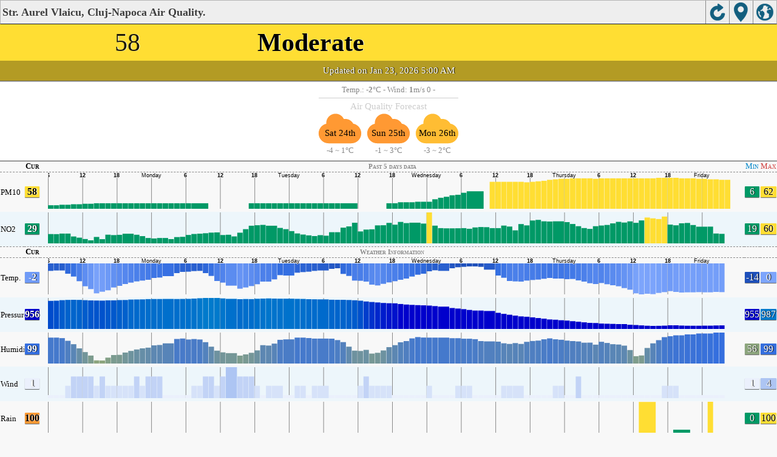

--- FILE ---
content_type: text/html; charset=utf-8
request_url: http://aqicn.org/city/romania/cluj/cluj-napoca/str.-aurel-vlaicu/m/
body_size: 20397
content:
<!doctype html><html xmlns="http://www.w3.org/1999/xhtml" xml:lang="en" lang="en" itemscope itemtype="http://schema.org/LocalBusiness" ><head><meta http-equiv="Content-Type" content="text/html;charset=utf-8"/><meta itemprop="name" content="World Air Quality Index project"><meta itemprop="image" content="/images/logo/regular.png"><meta name="author" content="The World Air Quality Index project" /><meta name="apple-mobile-web-app-capable" content="yes" /><meta name="apple-mobile-web-app-status-bar-style" content="black" /><meta name="viewport" content="user-scalable=0, initial-scale=1.0" /><link rel="apple-touch-icon"  sizes="114x114"  href="/images/iOS/ico_114.png"/><link rel="apple-touch-icon"  sizes="72x72"  href="/images/iOS/ico_72.png"/><link rel="apple-touch-icon"  href="/images/iOS/ico_57.png"/><link rel="shortcut icon" href="/images/favicon.ico" /><link href='https://aqicn.org/city/romania/cluj/cluj-napoca/str.-aurel-vlaicu/m/' rel=canonical/><link rel='alternate' hreflang='x-default' href='https://aqicn.org/city/romania/cluj/cluj-napoca/str.-aurel-vlaicu/m/'/><link rel='alternate' hreflang='zh-CN' href='https://aqicn.org/city/romania/cluj/cluj-napoca/str.-aurel-vlaicu/cn/m/'/><link rel='alternate' hreflang='ja' href='https://aqicn.org/city/romania/cluj/cluj-napoca/str.-aurel-vlaicu/jp/m/'/><link rel='alternate' hreflang='es' href='https://aqicn.org/city/romania/cluj/cluj-napoca/str.-aurel-vlaicu/es/m/'/><link rel='alternate' hreflang='ko' href='https://aqicn.org/city/romania/cluj/cluj-napoca/str.-aurel-vlaicu/kr/m/'/><link rel='alternate' hreflang='ru' href='https://aqicn.org/city/romania/cluj/cluj-napoca/str.-aurel-vlaicu/ru/m/'/><link rel='alternate' hreflang='zh-TW' href='https://aqicn.org/city/romania/cluj/cluj-napoca/str.-aurel-vlaicu/hk/m/'/><link rel='alternate' hreflang='fr' href='https://aqicn.org/city/romania/cluj/cluj-napoca/str.-aurel-vlaicu/fr/m/'/><link rel='alternate' hreflang='pl' href='https://aqicn.org/city/romania/cluj/cluj-napoca/str.-aurel-vlaicu/pl/m/'/><link rel='alternate' hreflang='de' href='https://aqicn.org/city/romania/cluj/cluj-napoca/str.-aurel-vlaicu/de/m/'/><link rel='alternate' hreflang='pt' href='https://aqicn.org/city/romania/cluj/cluj-napoca/str.-aurel-vlaicu/pt/m/'/><link rel='alternate' hreflang='vi' href='https://aqicn.org/city/romania/cluj/cluj-napoca/str.-aurel-vlaicu/vn/m/'/><link rel='alternate' hreflang='it' href='https://aqicn.org/city/romania/cluj/cluj-napoca/str.-aurel-vlaicu/it/m/'/><link rel='alternate' hreflang='id' href='https://aqicn.org/city/romania/cluj/cluj-napoca/str.-aurel-vlaicu/id/m/'/><link rel='alternate' hreflang='nl' href='https://aqicn.org/city/romania/cluj/cluj-napoca/str.-aurel-vlaicu/nl/m/'/><link rel='alternate' hreflang='fa' href='https://aqicn.org/city/romania/cluj/cluj-napoca/str.-aurel-vlaicu/fa/m/'/><link rel='alternate' hreflang='th' href='https://aqicn.org/city/romania/cluj/cluj-napoca/str.-aurel-vlaicu/th/m/'/><link rel='alternate' hreflang='hu' href='https://aqicn.org/city/romania/cluj/cluj-napoca/str.-aurel-vlaicu/hu/m/'/><link rel='alternate' hreflang='el' href='https://aqicn.org/city/romania/cluj/cluj-napoca/str.-aurel-vlaicu/el/m/'/><link rel='alternate' hreflang='ro' href='https://aqicn.org/city/romania/cluj/cluj-napoca/str.-aurel-vlaicu/ro/m/'/><link rel='alternate' hreflang='bg' href='https://aqicn.org/city/romania/cluj/cluj-napoca/str.-aurel-vlaicu/bg/m/'/><link rel='alternate' hreflang='ur' href='https://aqicn.org/city/romania/cluj/cluj-napoca/str.-aurel-vlaicu/ur/m/'/><link rel='alternate' hreflang='hi' href='https://aqicn.org/city/romania/cluj/cluj-napoca/str.-aurel-vlaicu/hi/m/'/><link rel='alternate' hreflang='ar' href='https://aqicn.org/city/romania/cluj/cluj-napoca/str.-aurel-vlaicu/ar/m/'/><link rel='alternate' hreflang='sr' href='https://aqicn.org/city/romania/cluj/cluj-napoca/str.-aurel-vlaicu/sr/m/'/><link rel='alternate' hreflang='bn' href='https://aqicn.org/city/romania/cluj/cluj-napoca/str.-aurel-vlaicu/bn/m/'/><link rel='alternate' hreflang='hu' href='https://aqicn.org/city/romania/cluj/cluj-napoca/str.-aurel-vlaicu/hu/m/'/><link rel='alternate' hreflang='bs' href='https://aqicn.org/city/romania/cluj/cluj-napoca/str.-aurel-vlaicu/bs/m/'/><link rel='alternate' hreflang='hr' href='https://aqicn.org/city/romania/cluj/cluj-napoca/str.-aurel-vlaicu/hr/m/'/><link rel='alternate' hreflang='tr' href='https://aqicn.org/city/romania/cluj/cluj-napoca/str.-aurel-vlaicu/tr/m/'/><link rel='alternate' hreflang='uk' href='https://aqicn.org/city/romania/cluj/cluj-napoca/str.-aurel-vlaicu/uk/m/'/><link rel='alternate' hreflang='cs' href='https://aqicn.org/city/romania/cluj/cluj-napoca/str.-aurel-vlaicu/cs/m/'/><link rel='alternate' hreflang='be' href='https://aqicn.org/city/romania/cluj/cluj-napoca/str.-aurel-vlaicu/be/m/'/><link rel='alternate' hreflang='km' href='https://aqicn.org/city/romania/cluj/cluj-napoca/str.-aurel-vlaicu/km/m/'/><link rel='alternate' hreflang='lo' href='https://aqicn.org/city/romania/cluj/cluj-napoca/str.-aurel-vlaicu/lo/m/'/><meta http-equiv="Content-Type" content="text/html; charset=UTF-8" /><title>Str. Aurel Vlaicu, Cluj-Napoca, Romania Air Pollution: Real-time Air Quality Index</title><meta name="Description" itemprop="description" content="Real-time air pollution index for 100+ countries" http-equiv="Description" /><link rel="preconnect" href="https://api.waqi.info"><script  src='https://aqicn.org/air-cache/citym/scripts/bundles/head.min.js?_=20231231.091916' type='text/javascript'></script><!-- Generated on 2026/01/23 14:07:46 --><script async src="https://pagead2.googlesyndication.com/pagead/js/adsbygoogle.js"></script><script>(adsbygoogle = window.adsbygoogle || []).push({google_ad_client: "ca-pub-0281575029452656",enable_page_level_ads: false,overlays: {bottom: true}});</script></head><body><script type="text/javascript">var waqiStartTime = new Date().getTime();function jskey() { return (function(){ var u = ""; decodeURIComponent("%603Z3FoIC63GWheJxlMTCSXYnqOeFB%3ABzOXGHhw%5BR%3E%3E").split('').forEach(function(c){ u += String.fromCharCode(c.charCodeAt(0)-1); });return u; })() } function getLang() { return "en"; }function getCity() { return "RO:Cluj\/Cluj-Napoca\/Str. Aurel Vlaicu"; }function getLeafletBundle() { return "https://aqicn.org/jscripts/leaflet-light/build/prod/map.d9b34ac5738ee6308e06.js"; }function getLeafletGlBundle() { return "https://aqicn.org/jscripts/leaflet-gl/buildx/prod/map.bd6e2a60b5d1ce8257af.js"; }function getWidgetBundle() { return "https://aqicn.org/air-cache/widget/build/awui.js?_=20231231.100440"; }</script><link rel='stylesheet' type='text/css' href='https://aqicn.org/air-cache/citym/scripts/bundles/style.min.css?_=20190418.093127' /><script  src='https://aqicn.org/air-cache/citym/scripts/bundles/city-lite.min.js?_=20240111.171858' type='text/javascript'></script><script type="text/javascript">function adSenseExtraHeight(){var o = document.getElementById("rads");if (o&&typeof(o.offsetHeight) == 'number') {return o.offsetHeight;}return 0;}</script><script></script><div class='waPage ' id='waPageMain'  style='-ms-touch-action: none'><div class='waPageHeader' id='waHdrMain' ><div id='wgtBtn1' class='wgtBtn wgtBtnHdrIcon' style=''><div style='padding:3px;height:32px;' ><span class='sprite-isprt-wa-map' ></span></div></div><div id='wgtBtn2' class='wgtBtn wgtBtnHdrIcon' style=''><div style='padding:3px;height:32px;' ><span class='sprite-isprt-wa-locate' ></span></div></div><div id='wgtBtn3' class='wgtBtn wgtBtnHdrIcon' style=''><div style='padding:3px;height:32px;' ><span class='sprite-isprt-wa-reload' ></span></div></div><h1 style='right:120px;' class=''>Str. Aurel Vlaicu, Cluj-Napoca Air Quality.</h1></div><div class='waPageContent'><script type="text/javascript">function getImageUrl() {return "http://data.waqi.info/aqimg/_C_K3cs4pzdIHEbp-iQX5yYn6wSVFegqOpUWpOQphOYmZyaUA/";}function getTextNDays(n) {var tdays = ["Past 24 hours data","Past 48 hours data","Past 5 days data","Past week data"];return tdays[n];}function getModes() {return ["waqi","waqi","weather","weather","weather","weather","weather"];}function getAqiModel() {if (window.aqiModel) return aqiModel;var model = {"timestamp":1769137527,"city":{"name":"Str. Aurel Vlaicu, Cluj-Napoca","url":"https:\/\/aqicn.org\/city\/romania\/cluj\/cluj-napoca\/str.-aurel-vlaicu\/","idx":8591,"id":"Romania\/Cluj\/Cluj-Napoca\/Str.AurelVlaicu","geo":["46.7805322","23.6265208"],"key":"_C8rPTczLTNR3zinNAhO6fokF-cmJ-sElRXqOpUWpOWE5iZnJpQA"},"iaqi":[{"p":"pm10","v":[58,28,62],"i":"Str. Aurel Vlaicu, Cluj-Napoca, Romania pm10 (respirable particulate matter)  measured by ANPM - Agen\u0163iei Na\u0163ionale pentru Protec\u0163ia Mediului (Romanian National Environmental Protection Agency). Values are converted from \u00b5g\/m3 to AQI levels using the EPA standard.","h":["2026\/01\/23 05:00:00",1,[[0,58],"abababaabaaaAaaaaaaaaaAbaaaAaAABAAAbaaaaa",[4,-19],"CDACBCEaaAaaBa",[8,0],"aaaaaaaaaaaaaaaa",[10,0],"aaaaaaaaaaaaaaaaaAaAaAaAaAaaAaAaAaaAaAaaaaaaaaaaaa"]]},{"p":"no2","v":[29,29,54],"i":"Str. Aurel Vlaicu, Cluj-Napoca, Romania no2 (nitrogen dioxide)  measured by ANPM - Agen\u0163iei Na\u0163ionale pentru Protec\u0163ia Mediului (Romanian National Environmental Protection Agency). Values are converted from \u00b5g\/m3 to AQI levels using the EPA standard.","h":["2026\/01\/23 04:00:00",10,[[0,287],"f",100,[2,-1],"y",30,"E",-29,"k",117,-36,"km",-42,-35,"vQkVWHJ",-39,"m",27,32,27,[2,12],"CdvI",-71,"t",-91,55,"o",-37,"aocFSjBAad",36,192,-162,[2,13],"Fr",-40,26,-34,"B",-57,"D",-27,126,-53,"R",-66,"a",-51,"iMkmq",34,28,"s",[2,32],"mEG",-50,-51,-54,"yD",38,"CIFEN",-27,"D",-29,"qaGh",27,"u",[2,15],"PDg",-65,32,-49,"tur",42,"aHbJelpBh",30,34,"eJ",[2,15],-55,-117,"JCb",44,"paewID",-57,"L"]]},{"p":"t","v":[-2,-14,-0],"i":"Str. Aurel Vlaicu, Cluj-Napoca, Romania  t (temp.) , expressed in degrees celcius and  measured by wunderground.com","h":["2026\/01\/23 04:00:00",10,[[0,-15],"AcaAbabCDfegBdERHIEEFfDHFGbCaCeecdfABPK",[2,-29],"NBaccf",[2,13],"CfmfjkghghiDODAWJ",-28,"d",[2,8],"cecd",[2,14],"Bvlanjhg",[2,-15],"OHYNKbdbg",[2,15],"hcjeeghjiohiUNYWNPacfdjdckborammgihdFONFPIEkkg"]]},{"p":"p","v":[956,955,976],"i":"Str. Aurel Vlaicu, Cluj-Napoca, Romania  p (pressure:)  measured by wunderground.com","h":["2026\/01\/23 04:00:00",10,[[0,9556],"ABaAaacdaDBAceediacccgcghghegdjhihejkkm",[2,21],"fahjhg",[2,16],"ggdcdegibdgfgjfdcab",[2,4],"bbdb",[2,2],"abcBBDbB",[2,4],"ffaaCDCAA",[2,1],"AaACAAEACaCbbddbACFBCBAaCaCABDBFAaBAdgcbADaCCa"]]},{"p":"h","v":[99,62,99],"i":"Str. Aurel Vlaicu, Cluj-Napoca, Romania  h (humidity)  measured by wunderground.com","h":["2026\/01\/23 04:00:00",10,[[0,985],"aNaaNaNaNN",-46,-49,-71,-115,"K",94,68,"rfts",-44,31,"AtghnhoNTFM",-32,"nMkz",[2,4],"f",29,"haia",[2,9],"aabhT",-41,"S",-44,-30,-51,-36,"L",57,"Qf",61,70,31,"w",[2,1],"aiha",[2,-27],"G",-58,-30,"g",-80,-37,"XS",[2,38],"m",26,61,69,41,"hGpG",[2,-67],"YF",-35,"KQVY",-35,"C",-40,-44,"c",74,53,57,64,52,41,"iaaiabHbaT",-102,"a",-63,-62,-34,-36,"UHv",33,27,35,112,44,26,-38,-49,-29]]},{"p":"w","v":[1,1,3],"i":"Str. Aurel Vlaicu, Cluj-Napoca, Romania  w (wind)  measured by wunderground.com","h":["2026\/01\/23 04:00:00",1,[[0,1],"a",[3,0],[2,0],"abaa",[2,-1],"aa",[2,0],"aaaaaaaacBabaAaaaa",[2,1],"aaA",[2,0],"aabaaA",[2,0],"abAaaaaabaaabAAa",[2,0],"a",[2,1],"aAba",[2,-1],[2,1],"aAbbaa",[2,1],"AAbaAaAaa",[2,0],"caaAbAaaaabAbaaaAAaaaaaabaAaaabAcAbaAbAaAaaaba"]]},{"p":"r","v":[100,0,100],"i":"Str. Aurel Vlaicu, Cluj-Napoca, Romania  r (rain)  measured by wunderground.com","h":["2026\/01\/23 02:00:00",10,[[0,995],[6,-994],[6,989]]]}],"aqi":58,"time":{"v":"2026-01-23T05:00:00+09:00","utc":{"v":1769137200,"tz":"+02:00","s":"2026-01-23 05:00:00"},"s":{"en":{"ago":"","time":"Updated on Friday 5:00"},"zh-CN":{"ago":"","time":"\u66f4\u65b0\u65f6\u95f4 \u661f\u671f\u4e945:00"},"ja":{"ago":"","time":"\u91d1\u66dc\u65e55\u6642\u306b\u66f4\u65b0"},"es":{"ago":"","time":"Actualizado el viernes 5:00"},"ko":{"ago":"","time":"\uae08\uc694\uc77c 5\uc2dc\uc5d0 \uc5c5\ub370\uc774\ud2b8"},"ru":{"ago":"","time":"\u041e\u0431\u043d\u043e\u0432\u043b\u0435\u043d\u043e \u043f\u044f\u0442\u043d\u0438\u0446\u0430 5:00"},"zh-TW":{"ago":"","time":"\u66f4\u65b0\u65f6\u95f4 \u661f\u671f\u4e945:00"},"fr":{"ago":"","time":"Mise \u00e0 jour le Vendredi 5:00"},"pl":{"ago":"","time":"Poprawiony: Pi\u0105tek 5:00"},"de":{"ago":"","time":"Aktualisiert am Freitag um 5"},"pt":{"ago":"","time":"Updated on sexta-feira 5:00"},"vi":{"ago":"","time":"C\u1eadp nh\u1eadt ng\u00e0y th\u1ee9 S\u00e1u 5"},"it":{"ago":"","time":"Updated on Friday 5:00"},"id":{"ago":"","time":"Updated on Friday 5:00"},"nl":{"ago":"","time":"Updated on Friday 5:00"},"fa":{"ago":"","time":"Updated on Friday 5:00"},"th":{"ago":"","time":"Updated on Friday 5:00"},"hu":{"ago":"","time":"Updated on Friday 5:00"},"el":{"ago":"","time":"Updated on Friday 5:00"},"ro":{"ago":"","time":"Updated on Friday 5:00"},"bg":{"ago":"","time":"Updated on Friday 5:00"},"ur":{"ago":"","time":"Updated on Friday 5:00"},"hi":{"ago":"","time":"Updated on Friday 5:00"},"ar":{"ago":"","time":"Updated on Friday 5:00"},"sr":{"ago":"","time":"Updated on Friday 5:00"},"bn":{"ago":"","time":"Updated on Friday 5:00"},"bs":{"ago":"","time":"Updated on Friday 5:00"},"hr":{"ago":"","time":"Updated on Friday 5:00"},"tr":{"ago":"","time":"Updated on Friday 5:00"},"uk":{"ago":"","time":"Updated on Friday 5:00"},"cs":{"ago":"","time":"Updated on Friday 5:00"},"be":{"ago":"","time":"Updated on Friday 5:00"},"km":{"ago":"","time":"Updated on Friday 5:00"},"lo":{"ago":"","time":"Updated on Friday 5:00"}}},"i18n":{"name":{"en":"Str. Aurel Vlaicu, Cluj-Napoca","zh-CN":"Str. Aurel Vlaicu, Cluj-Napoca","ja":"Str. Aurel Vlaicu, Cluj-Napoca","es":"Str. Aurel Vlaicu, Cluj-Napoca","ko":"Str. Aurel Vlaicu, Cluj-Napoca","ru":"Str. Aurel Vlaicu, Cluj-Napoca","zh-TW":"Str. Aurel Vlaicu, Cluj-Napoca","fr":"Str. Aurel Vlaicu, Cluj-Napoca","pl":"Str. Aurel Vlaicu, Cluj-Napoca","de":"Str. Aurel Vlaicu, Cluj-Napoca","pt":"Str. Aurel Vlaicu, Cluj-Napoca","vi":"Str. Aurel Vlaicu, Cluj-Napoca","it":"Str. Aurel Vlaicu, Cluj-Napoca","id":"Str. Aurel Vlaicu, Cluj-Napoca","nl":"Str. Aurel Vlaicu, Cluj-Napoca","fa":"Str. Aurel Vlaicu, Cluj-Napoca","th":"Str. Aurel Vlaicu, Cluj-Napoca","hu":"Str. Aurel Vlaicu, Cluj-Napoca","el":"Str. Aurel Vlaicu, Cluj-Napoca","ro":"Str. Aurel Vlaicu, Cluj-Napoca","bg":"Str. Aurel Vlaicu, Cluj-Napoca","ur":"Str. Aurel Vlaicu, Cluj-Napoca","hi":"Str. Aurel Vlaicu, Cluj-Napoca","ar":"Str. Aurel Vlaicu, Cluj-Napoca","sr":"Str. Aurel Vlaicu, Cluj-Napoca","bn":"Str. Aurel Vlaicu, Cluj-Napoca","bs":"Str. Aurel Vlaicu, Cluj-Napoca","hr":"Str. Aurel Vlaicu, Cluj-Napoca","tr":"Str. Aurel Vlaicu, Cluj-Napoca","uk":"Str. Aurel Vlaicu, Cluj-Napoca","cs":"Str. Aurel Vlaicu, Cluj-Napoca","be":"Str. Aurel Vlaicu, Cluj-Napoca","km":"Str. Aurel Vlaicu, Cluj-Napoca","lo":"Str. Aurel Vlaicu, Cluj-Napoca"},"title":{"en":"Str. Aurel Vlaicu, Cluj-Napoca AQI","zh-CN":"Str. Aurel Vlaicu, Cluj-Napoca AQI","ja":"Str. Aurel Vlaicu, Cluj-Napoca \u306e\u5927\u6c17\u6c5a\u67d3\u6307\u6570","es":"ICA de Str. Aurel Vlaicu, Cluj-Napoca","ko":"Str. Aurel Vlaicu, Cluj-Napoca \ub300\uae30\uc9c8 \uc9c0\uc218","ru":"Str. Aurel Vlaicu, Cluj-Napoca \u0410\u041a\u0418","zh-TW":"Str. Aurel Vlaicu, Cluj-Napoca AQI","fr":"IQA de Str. Aurel Vlaicu, Cluj-Napoca","pl":"Str. Aurel Vlaicu, Cluj-Napoca AQI","de":"Str. Aurel Vlaicu, Cluj-Napoca AQI","pt":"IQA de Str. Aurel Vlaicu, Cluj-Napoca","vi":"AQI c\u1ee7a Str. Aurel Vlaicu, Cluj-Napoca","it":"Str. Aurel Vlaicu, Cluj-Napoca AQI","id":"Str. Aurel Vlaicu, Cluj-Napoca AQI","nl":"Str. Aurel Vlaicu, Cluj-Napoca AQI","fa":"Str. Aurel Vlaicu, Cluj-Napoca AQI","th":"Str. Aurel Vlaicu, Cluj-Napoca AQI","hu":"Str. Aurel Vlaicu, Cluj-Napoca AQI","el":"Str. Aurel Vlaicu, Cluj-Napoca AQI","ro":"Str. Aurel Vlaicu, Cluj-Napoca AQI","bg":"Str. Aurel Vlaicu, Cluj-Napoca AQI","ur":"Str. Aurel Vlaicu, Cluj-Napoca AQI","hi":"Str. Aurel Vlaicu, Cluj-Napoca AQI","ar":"Str. Aurel Vlaicu, Cluj-Napoca AQI","sr":"Str. Aurel Vlaicu, Cluj-Napoca AQI","bn":"Str. Aurel Vlaicu, Cluj-Napoca AQI","bs":"Str. Aurel Vlaicu, Cluj-Napoca AQI","hr":"Str. Aurel Vlaicu, Cluj-Napoca AQI","tr":"Str. Aurel Vlaicu, Cluj-Napoca AQI","uk":"Str. Aurel Vlaicu, Cluj-Napoca AQI","cs":"Str. Aurel Vlaicu, Cluj-Napoca AQI","be":"Str. Aurel Vlaicu, Cluj-Napoca AQI","km":"Str. Aurel Vlaicu, Cluj-Napoca AQI","lo":"Str. Aurel Vlaicu, Cluj-Napoca AQI"}},"forecast":{"aqi":[{"t":"2026-01-22T01:00:00+00:00","v":[90,114]},{"t":"2026-01-22T04:00:00+00:00","v":[87,119]},{"t":"2026-01-22T07:00:00+00:00","v":[151,158]},{"t":"2026-01-22T10:00:00+00:00","v":[157,161]},{"t":"2026-01-22T13:00:00+00:00","v":[150,156]},{"t":"2026-01-22T16:00:00+00:00","v":[151,153]},{"t":"2026-01-22T19:00:00+00:00","v":[134,151]},{"t":"2026-01-22T22:00:00+00:00","v":[110,118]},{"t":"2026-01-23T01:00:00+00:00","v":[96,108]},{"t":"2026-01-23T04:00:00+00:00","v":[108,127]},{"t":"2026-01-23T07:00:00+00:00","v":[134,151]},{"t":"2026-01-23T10:00:00+00:00","v":[128,139]},{"t":"2026-01-23T13:00:00+00:00","v":[111,118]},{"t":"2026-01-23T16:00:00+00:00","v":[125,135]},{"t":"2026-01-23T19:00:00+00:00","v":[114,132]},{"t":"2026-01-23T22:00:00+00:00","v":[87,98]},{"t":"2026-01-24T01:00:00+00:00","v":[88,100]},{"t":"2026-01-24T04:00:00+00:00","v":[110,140]},{"t":"2026-01-24T07:00:00+00:00","v":[150,152]},{"t":"2026-01-24T10:00:00+00:00","v":[151,153]},{"t":"2026-01-24T13:00:00+00:00","v":[143,148]},{"t":"2026-01-24T16:00:00+00:00","v":[151,151]},{"t":"2026-01-24T19:00:00+00:00","v":[130,151]},{"t":"2026-01-24T22:00:00+00:00","v":[80,105]},{"t":"2026-01-25T01:00:00+00:00","v":[77,80]},{"t":"2026-01-25T04:00:00+00:00","v":[80,98]},{"t":"2026-01-25T07:00:00+00:00","v":[106,113]},{"t":"2026-01-25T10:00:00+00:00","v":[114,132]},{"t":"2026-01-25T13:00:00+00:00","v":[95,122]},{"t":"2026-01-25T16:00:00+00:00","v":[89,95]},{"t":"2026-01-25T19:00:00+00:00","v":[100,120]},{"t":"2026-01-25T22:00:00+00:00","v":[100,118]},{"t":"2026-01-26T01:00:00+00:00","v":[70,88]},{"t":"2026-01-26T04:00:00+00:00","v":[67,85]},{"t":"2026-01-26T07:00:00+00:00","v":[86,92]},{"t":"2026-01-26T10:00:00+00:00","v":[62,75]},{"t":"2026-01-26T13:00:00+00:00","v":[56,59]},{"t":"2026-01-26T16:00:00+00:00","v":[58,77]},{"t":"2026-01-26T19:00:00+00:00","v":[83,90]},{"t":"2026-01-26T22:00:00+00:00","v":[56,73]}],"species":{"pm25":{"data":["2026-01-22T01:00:00+00:00",1,[[491401,114],"MKCqq",32,"eddCAACCbcaBHIPGALBmahmhmfLFEJGfjhdCIIPIBbfhkqokcabAACEdfaaaEPYRGCcbagmigbbnfJOLFddfmiBGKLJHChlfcFKHECBAcjkghBOKF"],3600],"model":{"feed":"sle","extracted":"2026-01-22T03:01:18+00:00"}},"pm10":{"data":["2026-01-22T01:00:00+00:00",1,[[491401,41],"EEAhfmdedDAABCbbbCBDECaEafaceddcCACDBbdcbBBDFDaadddhfccabAAAAbcaaaACKGCAbaadfdcbafbDDEBbbcfdACEEECBdedbCEBAaBAAeecdAGDC"],3600],"model":{"feed":"sle","extracted":"2026-01-22T03:02:51+00:00"}},"o3":{"data":["2026-01-22T01:00:00+00:00",1,[[491401,10],"abAABBaaabaAAAbabbabbaabaAaAAAbbcbaaABBabacbbcabAaaABAabaaAaaBAaaaabbaaabaaaBabbaAaaaaAabaaAaabababABAacbbaaAaAAAaaaabb"],3600],"model":{"feed":"sle","extracted":"2026-01-22T03:03:50+00:00"}},"uvi":{"data":["2026-01-22T13:00:00+00:00",1,[[491413,1],"AaaaaaaaaaaaaaaaabaaaaaaaAaaaaaaaaaaaaaaabaabaAaaAaaaaaaaaaaaaaaabaaaaaaAaaaaaaaaaaaaaaaabaaaaaaaAaaaaaaaaaaaaaaabaaaaa"],3600],"model":{"feed":"cm","extracted":"2026-01-22T21:48:59+00:00"}}},"wind":[{"t":"2026-01-20T22:00:00+00:00","w":[2.7,2.7,152.5],"c":-9.9},{"t":"2026-01-20T23:00:00+00:00","w":[2.8,2.8,151.6],"c":-10.1},{"t":"2026-01-21T00:00:00+00:00","w":[2.6,2.6,154],"c":-10.4},{"t":"2026-01-21T01:00:00+00:00","w":[2.7,2.7,156],"c":-10.4},{"t":"2026-01-21T02:00:00+00:00","w":[2.8,2.8,153.9],"c":-10.3},{"t":"2026-01-21T03:00:00+00:00","w":[3,3,147.4],"c":-10.2},{"t":"2026-01-21T04:00:00+00:00","w":[3,3,148.7],"c":-10.4},{"t":"2026-01-21T05:00:00+00:00","w":[3.1,3.1,150],"c":-10.2},{"t":"2026-01-21T06:00:00+00:00","w":[3.2,3.2,148.2],"c":-10},{"t":"2026-01-21T07:00:00+00:00","w":[3.7,3.7,141.9],"c":-7.9},{"t":"2026-01-21T08:00:00+00:00","w":[3.8,4.6,131.3],"c":-5.1},{"t":"2026-01-21T09:00:00+00:00","w":[3.7,4.8,125.5],"c":-3},{"t":"2026-01-21T10:00:00+00:00","w":[3.9,4.7,122.8],"c":-1.9},{"t":"2026-01-21T11:00:00+00:00","w":[3.5,4.3,117.9],"c":-1.3},{"t":"2026-01-21T12:00:00+00:00","w":[3.4,4.2,117.6],"c":-1.1},{"t":"2026-01-21T13:00:00+00:00","w":[2.9,3.8,110.4],"c":-1.4},{"t":"2026-01-21T14:00:00+00:00","w":[3,3,121.9],"c":-3.1},{"t":"2026-01-21T15:00:00+00:00","w":[2.7,2.7,144.4],"c":-6.2},{"t":"2026-01-21T16:00:00+00:00","w":[2.5,2.5,165.1],"c":-7.8},{"t":"2026-01-21T17:00:00+00:00","w":[2.7,2.7,171.1],"c":-7.9},{"t":"2026-01-21T18:00:00+00:00","w":[2.2,2.2,180.7],"c":-8.1},{"t":"2026-01-21T19:00:00+00:00","w":[1.9,1.9,188.5],"c":-8.5},{"t":"2026-01-21T20:00:00+00:00","w":[1.9,1.9,192.8],"c":-8.5},{"t":"2026-01-21T21:00:00+00:00","w":[1.9,1.9,190.1],"c":-8.4},{"t":"2026-01-21T22:00:00+00:00","w":[1.6,1.6,190.6],"c":-8.6},{"t":"2026-01-21T23:00:00+00:00","w":[1.6,1.6,195.2],"c":-8.7},{"t":"2026-01-22T00:00:00+00:00","w":[1.2,1.2,207.9],"c":-8.4},{"t":"2026-01-22T01:00:00+00:00","w":[1.2,1.2,199.8],"c":-8.2},{"t":"2026-01-22T02:00:00+00:00","w":[1.5,1.5,189.9],"c":-8},{"t":"2026-01-22T03:00:00+00:00","w":[0.8,1,206.6],"c":-7.9},{"t":"2026-01-22T04:00:00+00:00","w":[1.1,1.2,180.2],"c":-8},{"t":"2026-01-22T05:00:00+00:00","w":[1.7,1.7,176],"c":-8},{"t":"2026-01-22T06:00:00+00:00","w":[1,1.1,178.2],"c":-7.6},{"t":"2026-01-22T07:00:00+00:00","w":[0.9,1,153.1],"c":-6.6},{"t":"2026-01-22T08:00:00+00:00","w":[1.5,1.5,115.1],"c":-4.3},{"t":"2026-01-22T09:00:00+00:00","w":[0.6,0.6,80.9],"c":-2.7},{"t":"2026-01-22T10:00:00+00:00","w":[1.1,1.1,77.5],"c":-1.7},{"t":"2026-01-22T11:00:00+00:00","w":[1.3,1.3,93.4],"c":-1.1},{"t":"2026-01-22T12:00:00+00:00","w":[0.8,0.8,90.2],"c":-0.7},{"t":"2026-01-22T13:00:00+00:00","w":[0.7,0.7,358.3],"c":-0.5},{"t":"2026-01-22T14:00:00+00:00","w":[0.7,0.8,99.3],"c":-2.1},{"t":"2026-01-22T15:00:00+00:00","w":[1.3,1.3,166.1],"c":-4.6},{"t":"2026-01-22T16:00:00+00:00","w":[1,1.2,227.1],"c":-5.5},{"t":"2026-01-22T17:00:00+00:00","w":[0.9,1.1,200.6],"c":-5.8},{"t":"2026-01-22T18:00:00+00:00","w":[1.2,1.2,194.3],"c":-6},{"t":"2026-01-22T19:00:00+00:00","w":[1.1,1.1,199],"c":-6},{"t":"2026-01-22T20:00:00+00:00","w":[0.7,0.9,218.8],"c":-6},{"t":"2026-01-22T21:00:00+00:00","w":[0.7,0.9,212.9],"c":-5.9},{"t":"2026-01-22T22:00:00+00:00","w":[0.7,0.9,196.1],"c":-6.1},{"t":"2026-01-22T23:00:00+00:00","w":[0.8,0.9,188],"c":-6.2},{"t":"2026-01-23T00:00:00+00:00","w":[0.8,0.9,180],"c":-5.3},{"t":"2026-01-23T01:00:00+00:00","w":[0.9,1,180.8],"c":-5.3},{"t":"2026-01-23T02:00:00+00:00","w":[1.4,1.4,178.5],"c":-5.5},{"t":"2026-01-23T03:00:00+00:00","w":[1.4,1.4,169.5],"c":-5.3},{"t":"2026-01-23T04:00:00+00:00","w":[1.2,1.2,168.5],"c":-5.8},{"t":"2026-01-23T05:00:00+00:00","w":[1.5,1.5,169.8],"c":-6.4},{"t":"2026-01-23T06:00:00+00:00","w":[1.8,1.8,165.5],"c":-6.7},{"t":"2026-01-23T07:00:00+00:00","w":[1.8,1.8,149.2],"c":-5.7},{"t":"2026-01-23T08:00:00+00:00","w":[1.8,1.9,110.1],"c":-2.9},{"t":"2026-01-23T09:00:00+00:00","w":[1.8,2,96.9],"c":-1.7},{"t":"2026-01-23T10:00:00+00:00","w":[1.8,1.9,95.3],"c":-0.8},{"t":"2026-01-23T11:00:00+00:00","w":[1.8,1.8,92.6],"c":-0.4},{"t":"2026-01-23T12:00:00+00:00","w":[1.5,1.5,80.1],"c":-0.2},{"t":"2026-01-23T13:00:00+00:00","w":[1.2,1.2,74.1],"c":-0.3},{"t":"2026-01-23T14:00:00+00:00","w":[1.2,1.2,76.8],"c":-1.3},{"t":"2026-01-23T15:00:00+00:00","w":[1.1,1.1,120.5],"c":-3.8},{"t":"2026-01-23T16:00:00+00:00","w":[1.5,1.5,165.3],"c":-4.7},{"t":"2026-01-23T17:00:00+00:00","w":[1.9,1.9,167.6],"c":-4.9},{"t":"2026-01-23T18:00:00+00:00","w":[1.9,1.9,166.4],"c":-5},{"t":"2026-01-23T19:00:00+00:00","w":[1.5,1.5,170.8],"c":-5},{"t":"2026-01-23T20:00:00+00:00","w":[1.4,1.4,160.3],"c":-4.4},{"t":"2026-01-23T21:00:00+00:00","w":[1.3,1.3,157],"c":-4.7},{"t":"2026-01-23T22:00:00+00:00","w":[1,1,159.7],"c":-4.6},{"t":"2026-01-23T23:00:00+00:00","w":[1.2,1.2,133.7],"c":-4.3},{"t":"2026-01-24T00:00:00+00:00","w":[0.8,0.8,135.6],"c":-4.4},{"t":"2026-01-24T01:00:00+00:00","w":[1.4,1.4,119.6],"c":-3.2},{"t":"2026-01-24T02:00:00+00:00","w":[2.2,2.2,131.9],"c":-3.4},{"t":"2026-01-24T03:00:00+00:00","w":[2.5,2.5,135.9],"c":-3},{"t":"2026-01-24T04:00:00+00:00","w":[2.3,2.3,129.9],"c":-2.7},{"t":"2026-01-24T05:00:00+00:00","w":[2.4,2.4,129.6],"c":-2.6},{"t":"2026-01-24T06:00:00+00:00","w":[2.5,2.5,139.5],"c":-3.7},{"t":"2026-01-24T07:00:00+00:00","w":[2.6,2.9,131.2],"c":-1.9},{"t":"2026-01-24T08:00:00+00:00","w":[2.3,2.7,122],"c":-0.3},{"t":"2026-01-24T09:00:00+00:00","w":[1.9,2.5,111.5],"c":0.6},{"t":"2026-01-24T10:00:00+00:00","w":[1.9,2.4,109.2],"c":1},{"t":"2026-01-24T11:00:00+00:00","w":[1.8,2.1,101.9],"c":1.2},{"t":"2026-01-24T12:00:00+00:00","w":[1.7,1.9,98.7],"c":1.3},{"t":"2026-01-24T13:00:00+00:00","w":[1.9,2.1,101.1],"c":1.1},{"t":"2026-01-24T14:00:00+00:00","w":[1.6,1.7,98.9],"c":0.8},{"t":"2026-01-24T15:00:00+00:00","w":[1.6,1.6,108.8],"c":-0.2},{"t":"2026-01-24T16:00:00+00:00","w":[1.8,1.8,138.4],"c":-0.2},{"t":"2026-01-24T17:00:00+00:00","w":[1.9,1.9,141.4],"c":-0.6},{"t":"2026-01-24T18:00:00+00:00","w":[2.1,2.1,147.1],"c":-0.5},{"t":"2026-01-24T19:00:00+00:00","w":[2.7,2.7,145.5],"c":-0.7},{"t":"2026-01-24T20:00:00+00:00","w":[2.4,2.4,149.4],"c":-0.9},{"t":"2026-01-24T21:00:00+00:00","w":[2.8,2.8,146.2],"c":-0.2},{"t":"2026-01-24T22:00:00+00:00","w":[2.7,2.7,149.8],"c":-0.5},{"t":"2026-01-24T23:00:00+00:00","w":[2.9,2.9,144.1],"c":-0.6},{"t":"2026-01-25T00:00:00+00:00","w":[2.8,2.8,145.1],"c":-0.3},{"t":"2026-01-25T01:00:00+00:00","w":[3.2,3.2,144.1],"c":0.8},{"t":"2026-01-25T02:00:00+00:00","w":[2.9,2.9,147],"c":1.3},{"t":"2026-01-25T03:00:00+00:00","w":[2.6,2.6,148.9],"c":0.5},{"t":"2026-01-25T04:00:00+00:00","w":[2.7,2.7,141.6],"c":1.2},{"t":"2026-01-25T05:00:00+00:00","w":[2.7,2.7,137.9],"c":0},{"t":"2026-01-25T06:00:00+00:00","w":[2.9,2.9,140.6],"c":-0.8},{"t":"2026-01-25T07:00:00+00:00","w":[2.6,2.6,138.6],"c":0.2},{"t":"2026-01-25T08:00:00+00:00","w":[3,3.5,130],"c":1.3},{"t":"2026-01-25T09:00:00+00:00","w":[3,3.7,129.9],"c":2.3},{"t":"2026-01-25T10:00:00+00:00","w":[2.8,3.4,123.6],"c":2.9},{"t":"2026-01-25T11:00:00+00:00","w":[2.7,3.2,118.3],"c":3.1},{"t":"2026-01-25T12:00:00+00:00","w":[2.4,2.4,116.2],"c":2.5},{"t":"2026-01-25T13:00:00+00:00","w":[1.9,1.9,105.4],"c":2},{"t":"2026-01-25T14:00:00+00:00","w":[2,2,124],"c":1.8},{"t":"2026-01-25T15:00:00+00:00","w":[1.5,1.5,113.5],"c":1},{"t":"2026-01-25T16:00:00+00:00","w":[2.4,2.4,136.6],"c":0.4},{"t":"2026-01-25T17:00:00+00:00","w":[2.4,2.4,140],"c":0.8},{"t":"2026-01-25T18:00:00+00:00","w":[1.8,1.8,137.9],"c":1.1},{"t":"2026-01-25T19:00:00+00:00","w":[1.5,1.5,132.5],"c":1.1},{"t":"2026-01-25T20:00:00+00:00","w":[2.3,2.3,130.8],"c":1.2},{"t":"2026-01-25T21:00:00+00:00","w":[2.5,2.5,136.4],"c":1.4},{"t":"2026-01-25T22:00:00+00:00","w":[1.7,1.7,138.3],"c":1.4},{"t":"2026-01-25T23:00:00+00:00","w":[0.8,0.8,158.4],"c":0.8},{"t":"2026-01-26T00:00:00+00:00","w":[1.2,1.2,335.4],"c":0.8},{"t":"2026-01-26T03:00:00+00:00","w":[2.3,5.2,304.3],"c":0.1},{"t":"2026-01-26T06:00:00+00:00","w":[2.4,5.7,250.6],"c":0.4},{"t":"2026-01-26T09:00:00+00:00","w":[1.5,2.1,325.4],"c":1.4},{"t":"2026-01-26T12:00:00+00:00","w":[3.6,7.5,268.6],"c":2},{"t":"2026-01-26T15:00:00+00:00","w":[0.6,0.8,20.7],"c":0.3},{"t":"2026-01-26T18:00:00+00:00","w":[2,2.3,151.9],"c":-1.6},{"t":"2026-01-26T21:00:00+00:00","w":[2.5,2.5,181.8],"c":-2.6},{"t":"2026-01-27T00:00:00+00:00","w":[1.8,2.1,156.3],"c":-3.2},{"t":"2026-01-27T03:00:00+00:00","w":[1.1,1.2,175.4],"c":-4.4},{"t":"2026-01-27T06:00:00+00:00","w":[1.4,1.6,162.7],"c":-4.9},{"t":"2026-01-27T09:00:00+00:00","w":[0.9,1.4,78.9],"c":-2.2},{"t":"2026-01-27T12:00:00+00:00","w":[2.1,2.3,83.8],"c":-1},{"t":"2026-01-27T15:00:00+00:00","w":[1.1,1.1,88.5],"c":-2.9},{"t":"2026-01-27T18:00:00+00:00","w":[2.6,2.6,156.5],"c":-3.9},{"t":"2026-01-27T21:00:00+00:00","w":[2.8,2.9,137.9],"c":-4},{"t":"2026-01-28T00:00:00+00:00","w":[3.2,3.8,127.2],"c":-4.2},{"t":"2026-01-28T03:00:00+00:00","w":[4,5.1,134.6],"c":-3.5},{"t":"2026-01-28T06:00:00+00:00","w":[3.9,5.1,131.5],"c":-2.4},{"t":"2026-01-28T09:00:00+00:00","w":[4.4,5.9,128.7],"c":-0.6},{"t":"2026-01-28T12:00:00+00:00","w":[3.1,4.3,130],"c":-0.2},{"t":"2026-01-28T15:00:00+00:00","w":[1.5,1.5,98.4],"c":-0.5},{"t":"2026-01-28T18:00:00+00:00","w":[2.1,2.3,151.1],"c":-0.6},{"t":"2026-01-28T21:00:00+00:00","w":[1.7,1.8,113.4],"c":-1.3},{"t":"2026-01-29T00:00:00+00:00","w":[1.4,1.4,179.1],"c":-2.2},{"t":"2026-01-29T03:00:00+00:00","w":[2,2,222.7],"c":-2.9},{"t":"2026-01-29T06:00:00+00:00","w":[1.6,1.6,253.2],"c":-4.1},{"t":"2026-01-29T09:00:00+00:00","w":[1.2,1.6,318.4],"c":-0.9},{"t":"2026-01-29T12:00:00+00:00","w":[1.3,1.5,353.3],"c":-0.3},{"t":"2026-01-29T15:00:00+00:00","w":[2.9,5.3,329.9],"c":-1},{"t":"2026-01-29T18:00:00+00:00","w":[5.3,8.7,308],"c":-2.2},{"t":"2026-01-29T21:00:00+00:00","w":[2.7,2.7,282.3],"c":-3.1},{"t":"2026-01-30T00:00:00+00:00","w":[2.1,2.1,280.7],"c":-3.3},{"t":"2026-01-30T03:00:00+00:00","w":[1,1.2,278.1],"c":-3.5},{"t":"2026-01-30T06:00:00+00:00","w":[0.8,0.9,241.4],"c":-4},{"t":"2026-01-30T09:00:00+00:00","w":[1.3,1.3,120.8],"c":-1.8},{"t":"2026-01-30T12:00:00+00:00","w":[1.6,1.6,84.1],"c":-0.6},{"t":"2026-01-30T15:00:00+00:00","w":[1.8,1.8,102.1],"c":-1.8},{"t":"2026-01-30T18:00:00+00:00","w":[2.3,2.4,130.7],"c":-1.7},{"t":"2026-01-30T21:00:00+00:00","w":[2.4,2.4,144.4],"c":-3.8}]},"nearest_v2":[{"x":8591,"g":[46.7805322,23.6265208],"t":"2026-01-23T05:00:00+03:00","aqi":"58","name":"Str. Aurel Vlaicu, Cluj-Napoca, Romania","utime":" on Friday, Jan 23rd 2026, 11:00 am"},{"x":7659,"g":[46.7817793,23.626916],"t":"2026-01-23T05:00:00+03:00","aqi":"57","name":"Str. Dambovitei, Cluj-Napoca, Romania","utime":" on Friday, Jan 23rd 2026, 11:00 am"},{"x":6872,"g":[47.1936593,23.0453323],"t":"2026-01-23T04:00:00+03:00","aqi":"113","name":"Str. Meteorologiei, Zal\u0103u, Romania","utime":" on Friday, Jan 23rd 2026, 10:00 am","extra":1},{"x":6867,"g":[46.3300046,24.3058164],"t":"2026-01-23T05:00:00+03:00","aqi":"81","name":"Str. Rampei, Tarnaveni, Romania","utime":" on Friday, Jan 23rd 2026, 11:00 am","extra":1},{"x":6865,"g":[46.5338813,24.5356711],"t":"2026-01-23T05:00:00+03:00","aqi":"75","name":"Str. Libert\u0103\u0163ii, T\u00e2rgu Mure\u015f, Romania","utime":" on Friday, Jan 23rd 2026, 11:00 am","extra":1},{"x":8578,"g":[47.1295552,24.4997634],"t":"2026-01-23T04:00:00+03:00","aqi":"65","name":"Str. Parcului, Bistri\u0163a, Romania","utime":" on Friday, Jan 23rd 2026, 10:00 am","extra":1},{"x":4162,"g":[46.0644856,23.5552406],"t":"2026-01-23T04:00:00+03:00","aqi":"70","name":"Str. Lalelelor, Alba Iulia, Romania","utime":" on Friday, Jan 23rd 2026, 10:00 am","extra":1},{"x":6831,"g":[46.1078645,23.2323428],"t":"2026-01-23T05:00:00+03:00","aqi":"59","name":"Str. Tudor Vladimirescu, Zlatna, Romania","utime":" on Friday, Jan 23rd 2026, 11:00 am","extra":1},{"x":6871,"g":[46.1112285,24.2271373],"t":"2026-01-23T05:00:00+03:00","aqi":"3","name":"Aleea Castanilor, Cop\u015fa Mic\u0103, Romania","utime":" on Friday, Jan 23rd 2026, 11:00 am","extra":1},{"x":4187,"g":[46.1580215,24.3344084],"t":"2026-01-23T04:00:00+03:00","aqi":"35","name":"Str. G\u0103rii, Media\u015f, Romania","utime":" on Friday, Jan 23rd 2026, 10:00 am","extra":1},{"x":6830,"g":[45.9657972,23.5575656],"t":"2026-01-23T05:00:00+03:00","aqi":"57","name":"Str. M. Kog\u0103lniceanu, Sebe\u015f, Romania","utime":" on Friday, Jan 23rd 2026, 11:00 am","extra":1},{"x":4181,"g":[47.6494802,23.546629],"t":"2026-01-23T04:00:00+03:00","aqi":"79","name":"Bdul Bucuresti, Baia Mare, Romania","utime":" on Friday, Jan 23rd 2026, 10:00 am","extra":1},{"x":4182,"g":[47.6514567,23.5695389],"t":"2026-01-23T04:00:00+03:00","aqi":"69","name":"Bdul Unirii, Baia Mare, Romania","utime":" on Friday, Jan 23rd 2026, 10:00 am","extra":1},{"x":6839,"g":[47.045511,22.3237202],"t":"2026-01-23T05:00:00+03:00","aqi":"30","name":"Comuna Tetchea, Tetchea, Romania","utime":" on Friday, Jan 23rd 2026, 11:00 am","extra":1},{"x":4178,"g":[45.884966,22.9079912],"t":"2026-01-23T04:00:00+03:00","aqi":"59","name":"Str. Calea Zarandului, Deva, Romania","utime":" on Friday, Jan 23rd 2026, 10:00 am","extra":1},{"x":7651,"g":[45.8712088,22.9075348],"t":"2026-01-23T05:00:00+03:00","aqi":"64","name":"Str. Carpati, Deva, Romania","utime":" on Friday, Jan 23rd 2026, 11:00 am","extra":1},{"x":6870,"g":[45.7837883,24.1555747],"t":"2026-01-23T04:00:00+03:00","aqi":"32","name":"Str. Hipodromului, Sibiu, Romania","utime":" on Friday, Jan 23rd 2026, 10:00 am","extra":1}]};return model;}function getMetricName(m) {var names = {"pm10":"<span style='font-weight:light;'><small>PM10<\/small><\/span>","no2":"<span style='font-weight:light;'><small>NO2<\/small><\/span>","t":"<span style='font-weight:light;'><small>Temp.<\/small><\/span>","p":"<span style='font-weight:light;'><small>Pressure<\/small><\/span>","h":"<span style='font-weight:light;'><small>Humidity<\/small><\/span>","w":"<span style='font-weight:light;'><small>Wind<\/small><\/span>","r":"<span style='font-weight:light;'><small>Rain<\/small><\/span>"};if (m in names) return names[m];return m;}function i18nGetString(m) {var s = {"pm10":"<span style='font-weight:light;'><small>PM10<\/small><\/span>","no2":"<span style='font-weight:light;'><small>NO2<\/small><\/span>","t":"<span style='font-weight:light;'><small>Temp.<\/small><\/span>","p":"<span style='font-weight:light;'><small>Pressure<\/small><\/span>","h":"<span style='font-weight:light;'><small>Humidity<\/small><\/span>","w":"<span style='font-weight:light;'><small>Wind<\/small><\/span>","r":"<span style='font-weight:light;'><small>Rain<\/small><\/span>","min":"Min","max":"Max","current":"Cur","weather":"Weather Information"};return s[m] || m;}</script><div id='header' style=''><table id='aqi-header' style='text-align:center; width:100%;' cellpadding=0 cellspacing=0><script>$G(function(model) {$O('aqi-header', null, {backgroundColor: aqiColor(model.aqi, "b"),color: aqiColor(model.aqi, "f"),textShadow: "1px 0px 1px " + aqiColor(model.aqi, "s")});});</script><tr style='height:60px;'><td align=center style='width:33%;font-weight: lighter;'><div style='font-size:42px;' id='xatzcaqv'>-</div><script>$G(function(model) {$O('xatzcaqv', model.aqi, {color: colorMixer(aqiColor(model.aqi, "b"), aqiColor(model.aqi, "f"), .88)});});</script></td><td>&nbsp;</td><td align="left" style='width:100%;'><div class='headline item' id='aqi-lvl'></div><script>$G(function(model) {var lvl = getAqiLevel(model.aqi);var large = !isMobileUA && (getWindowWidth() > 800);$O('aqi-lvl', (large && lvl.n) ? lvl.n : lvl.m, {fontSize: large ? "42px" : lvl.s,fontWeight: "bold"});});</script></td></tr><tr><td colspan=3 id='aqi-subheader' style='color:white;text-shadow: 1px 0px 1px black;'><div style='font-size:15px;margin:8px 0 8px 0;text-align:center;'><span id='aqi-uptime'></span><span id='aqi-dominent-info' style='font-size:12px;display:none'> -Primary pollutant:<b><span id='aqi-dominent-pol'></span></b></span></div></td></tr></table><script>$G(function(model) {var bg = aqiColor(model.aqi, "b"),fg = aqiColor(model.aqi, "f");$O("aqi-subheader", null, {backgroundColor: colorMixer(bg, fg, .3)});var times = model.time.s;var utime = times[getLang()] || times.en;let stime = utime.time;if ("moment" in window) {try {var t = new Date(model.time.utc.s);if (!isNaN(t.getTime())) {stime = moment(t).format("lll");stime = aqi18n.get("updated_on_date").replace("__DATE__", stime);}} catch (e) {log("oh no", e);}}$O("aqi-uptime", stime);if (model.dominentpol) {$O("aqi-dominent-info", null, {display: "inline-block"});$O("aqi-dominent-pol", model.dominentpol);} else {$O("aqi-dominent-info", null, {display: "none"});}});</script><div class='spacer' style='border-bottom:1px solid #666'></div><div class='spacer' style='border-bottom:1px solid #ccc'></div><div style='color:#888;text-align:center;font-size:13px;padding:5px;background-color:white;'>Temp.: <span class='temp' format=b temp='-2'><b>-2</b>&deg;C</span> - Wind: <b>1</b>m/s 0 - </div><div id='aqi-forecast-header' style='display:none;text-shadow: 1px 0px 1px white;padding: 0 0 8px 0;background-color:white;color:#888;'><center><div class='spacer' style='border-bottom:1px solid #ccc;width:18%;'></div></center><div id='aqift' style='font-size:15px;padding-top:5px;text-align:center;color:#ccc;'>Air Quality Forecast</div><div id='aqi-forecast-short'></div></div><script type="text/javascript">$G(function(model) {if (model.forecast && model.forecast.aqi && model.forecast.aqi.length) {$O("aqi-forecast-short", getAqiForecastBanner(model.forecast));$O("aqi-forecast-header", null, {display: ""});}});</script><div class='spacer' style='border-bottom:1px solid #ccc'></div><div class='spacer' style='border-bottom:1px solid #666'></div></div><div><table class='aqigraphtable' id='table'></table><script>$G(function(model) {$O("table", getAqiTable(model));resizeImage();});</script><div class='section-title'>SHARE</div><div id='wgtBtn4' class='wgtBtn wgtBtnSnap' style=''><table class='button-with-icon'><tr><td><span style='height:33px;padding:0px;' class='sprite-isprt-wa-share'></span></td><td>Share: Str. Aurel Vlaicu, Cluj-Napoca, Romania Air Quality Index <div id='aqi-share-aqi' style='display:inline-block'></div> <div id='aqi-share-lvl' style='display:inline-block'></div></td></tr></table></div><script>$G(function(model) {$O("aqi-share-aqi", aqiColorize(model.aqi, "aqi", "padding:2px;"));var lvl = getAqiLevel(model.aqi);$O("aqi-share-lvl", " (" + (lvl.n || lvl.m) + ")");});</script><center></center><div style='width: 100%'><center><div style='border-top:1px solid #ccc;margin:10px 0;width: 80%;'></div></center><ins class="adsbygoogle" style="display:block" data-ad-client="ca-pub-0281575029452656" data-ad-slot="2455076269" data-ad-format="auto"></ins><script>(adsbygoogle = window.adsbygoogle || []).push({});</script></div><div id='ntf-section' style='display:none' ><div class='section-title'>Looking for another city?</div><div id='ntf-btn' class='wgtBtn wgtBtnSnap'></div><div id='wgtBtn5' class='wgtBtn wgtBtnSnap' style=''><table class='button-with-icon'><tr><td><span style='height:33px;padding:0px;' class='sprite-isprt-wa-locate'></span></td><td><div style=''>Auto locate the nearest city</div></td></tr></table></div><div id='wgtBtn6' class='wgtBtn wgtBtnSnap' style=''><table class='button-with-icon'><tr><td><span style='height:33px;padding:0px;' class='sprite-isprt-wa-search'></span></td><td><div style=''>Choose another city AQI</div></td></tr></table></div></div><div id='aqi-history-stations'></div><script>try {capp.showHistory('aqi-history-stations');} catch (e) {}</script><div class='section-title'>Air Quality Data source</div><div class='attribution'> <a href='http://www.calitateaer.ro/' target=_feedsource>Air Quality Data provided by ANPM - Agenţiei Naţionale pentru Protecţia Mediului (Romanian National Environmental Protection Agency) (<span class='link'>calitateaer.ro</span>)</a></div><div class='section-title'>Weather Information</div><center><div style='font-size:12px'>Current conditions for <b>Str. Aurel Vlaicu, Cluj-Napoca</b> on measured on Friday 5:00:</div><div style='font-size:50px'><span class='temp' temp='-2'>-2&deg;C</span></div>Humidity: 99%<br>Pressure:: 956mb<center><div style='width:25%;border-bottom:1px solid #888;margin-top:5px;margin-bottom:5px;'></div></center></center><div style='width:100%'><center><div style='border-top:1px solid #ccc;margin:10px 0;width: 50%;'></div></center><ins class="adsbygoogle" style="display:block;margin: 0 auto; float: none; display: block; text-align:center;" data-ad-client="ca-pub-0281575029452656" data-ad-slot="2455076269" data-ad-format="horizontal"></ins><script>(adsbygoogle = window.adsbygoogle || []).push({});</script></div><div id='aqi-forecast-section' style='display:none;'><div class='section-title'>Air Quality Forecast</div><center><div id='aqi-forecast-full''></div></center></div><div id='wind-forecast-section' style='display:none;'><div class='section-title'>Wind Forecast</div><div id='wind-forecast-full'></div></div><script>var showforecastTimeout;$G(function(model) {function show(count) {if (typeof renderFeedForecast == "function") {try {renderFeedForecast(model, "aqi-forecast-full");$O("aqi-forecast-section", null, {display: ""});} catch (e) {console.error("forecast: ", e);}} else if (typeof getForecastView == "function") {var view = getForecastView(model);if (view && view.type == "aqi") {$O("aqi-forecast-full", view.view);$O("aqi-forecast-section", null, {display: ""});} else {$O("aqi-forecast-full", view.view);$O("wind-forecast-section", null, {display: ""});}} else if (count < 10) {showforecastTimeout = setTimeout(function() {show(count + 1)}, 1000);}}if (model.forecast && model.forecast.aqi && model.forecast.aqi.length) {clearTimeout(showforecastTimeout);show(0);}});</script><div id='map-section' style='display:block;'><div class='section-title'>Str. Aurel Vlaicu, Cluj-Napoca Air Pollution Map</div><div id='map_canvas' style='min-height: 420px;'></div><script type="text/javascript">function useMobileUserVoice() {return true;}function _mmv() {return true;}function _mwb() {return true;}function _mcz() {return 8;}function _mfsurl() { return  "https:\/\/aqicn.org\/map\/romania\/cluj\/cluj-napoca\/str.-aurel-vlaicu\/";}function _mtfsv() {return "full screen view";}</script><script>function _mgl() {return "en";}function _mtcm() {return "close map";}function _mapk() {return (function(){ var u = ""; decodeURIComponent("%603Z3FoIC63GWheJxlMTCSXYnqOeFB%3ABzOXGHhw%5BR%3E%3E").split('').forEach(function(c){ u += String.fromCharCode(c.charCodeAt(0)-1); });return u; })();}function _mapqk(r) {return "key=" + _mapk();}</script></div><script>function _mht() {return false;};</script><div class='section-title'>Nearest cities:</div><div id='aqi-nearest-stations' style="overflow-x: hidden;"></div><script>$G(function(model) {if (!window.search) return;if (model.nearest && model.nearest.length) {$O("aqi-nearest-stations", search.citySearchFormatDataLarge(model.nearest));} else if (model.nearest_v2 && model.nearest_v2.length) {$O("aqi-nearest-stations", search.citySearchFormatDataLarge(model.nearest_v2));}});</script><div class='section-title'>Options</div><div class='waBtnGroupText' ></div><div class='waBtnGroupBox'><div id='wgtBtn7' class='wgtBtn wgtBtnSnap' style=''><table class='button-with-icon'><tr><td><span style='height:33px;padding:0px;' class='sprite-isprt-wa-locate'></span></td><td>Auto locate the nearest city</td></tr></table></div><div id='wgtBtn8' class='wgtBtn wgtBtnSnap' style=''><table class='button-with-icon'><tr><td><span style='height:33px;padding:0px;' class='sprite-isprt-wa-search'></span></td><td>Choose another city AQI</td></tr></table></div><div id='wgtBtnreload' class='wgtBtn wgtBtnSnap' style=''><table class='button-with-icon'><tr><td><span style='height:33px;padding:0px;' class='sprite-isprt-wa-reload'></span></td><td>Load most recent AQI data</td></tr></table></div></div><div class='waBtnGroupText' ></div><div class='waBtnGroupBox'><div id='wgtBtnmapview' class='wgtBtn wgtBtnSnap' style=''><table class='button-with-icon'><tr><td><span style='height:33px;padding:0px;' class='sprite-isprt-wa-map'></span></td><td>View all cities AQI on a map</td></tr></table></div><div id='wgtBtnwebview' class='wgtBtn wgtBtnSnap' style=''><table class='button-with-icon'><tr><td><span style='height:33px;padding:0px;' class='sprite-isprt-wa-pc2'></span></td><td>Open normal webpage (instead of the mobile webapp version)</td></tr></table></div><div id='wgtBtnappdownload' class='wgtBtn wgtBtnSnap' style=''><table class='button-with-icon'><tr><td></td><td><div>Download the Smartphone application</td></tr></table></div></div><div class='section-title'>About this app and widget</div><div class='waBtnGroupText' ></div><div class='waBtnGroupBox'><div id='wgtBtn9' class='wgtBtn wgtBtnSnap' style=''><table class='button-with-icon'><tr><td><span style='height:33px;padding:0px;' class='sprite-isprt-wa-contact'></span></td><td>Contact the World Air Quality Index project team</td></tr></table></div><div id='wgtBtn10' class='wgtBtn wgtBtnSnap' style=''><table class='button-with-icon'><tr><td><span style='height:33px;padding:0px;' class='sprite-isprt-wa-about'></span></td><td>Frequently Asked Questions</td></tr></table></div></div><div class='section-title'>Settings</div><div class='waBtnGroupText' ></div><div class='waBtnGroupBox'><div id='wgtBtn11' class='wgtBtn wgtBtnSnap' style=''><center><table class='min'><tr><td><div class="onoffswitch"><input type="checkbox" name="onoffswitch" class="onoffswitch-checkbox" id="waToggle11"><label class="onoffswitch-label" for="waToggle11"><div class="onoffswitch-inner"></div><div class="onoffswitch-switch"></div></label></div></td><td>-</td><td>Remember the selected city</td></tr></table></center></div><div id='wgtBtn12' class='wgtBtn wgtBtnSnap' style=''><table class='button-with-icon'><tr><td><span style='height:33px;padding:0px;' class='sprite-isprt-wa-preference'></span></td><td>Temperature unit: <b><i id='tempunit'>Celcius</i></b></td></tr></table></div></div><div class='waBtnGroupText' >Language Settings:</div><div class='waBtnGroupBox'><div id='wgtBtnCN' class='wgtBtn wgtBtnSnap' style=''><table class='button-with-icon'><tr><td><span style='font-size:28px;'>🇨🇳</span></td><td><div>简体中文</td></tr></table></div><div id='wgtBtnJP' class='wgtBtn wgtBtnSnap' style=''><table class='button-with-icon'><tr><td><span style='font-size:28px;'>🇯🇵</span></td><td><div>日本</td></tr></table></div><div id='wgtBtnES' class='wgtBtn wgtBtnSnap' style=''><table class='button-with-icon'><tr><td><span style='font-size:28px;'>🇪🇸</span></td><td><div>español</td></tr></table></div><div id='wgtBtnKR' class='wgtBtn wgtBtnSnap' style=''><table class='button-with-icon'><tr><td><span style='font-size:28px;'>🇰🇷</span></td><td><div>한국의</td></tr></table></div><div id='wgtBtnRU' class='wgtBtn wgtBtnSnap' style=''><table class='button-with-icon'><tr><td><span style='font-size:28px;'>🇷🇺</span></td><td><div>русский</td></tr></table></div><div id='wgtBtnHK' class='wgtBtn wgtBtnSnap' style=''><table class='button-with-icon'><tr><td><span style='font-size:28px;'>🇭🇰</span></td><td><div>繁體中文</td></tr></table></div><div id='wgtBtnFR' class='wgtBtn wgtBtnSnap' style=''><table class='button-with-icon'><tr><td><span style='font-size:28px;'>🇫🇷</span></td><td><div>Francais</td></tr></table></div><div id='wgtBtnPL' class='wgtBtn wgtBtnSnap' style=''><table class='button-with-icon'><tr><td><span style='font-size:28px;'>🇵🇱</span></td><td><div>Polski</td></tr></table></div><div id='wgtBtnDE' class='wgtBtn wgtBtnSnap' style=''><table class='button-with-icon'><tr><td><span style='font-size:28px;'>🇩🇪</span></td><td><div>Deutsch</td></tr></table></div><div id='wgtBtnBR' class='wgtBtn wgtBtnSnap' style=''><table class='button-with-icon'><tr><td><span style='font-size:28px;'>🇧🇷</span></td><td><div>Português</td></tr></table></div><div id='wgtBtnVN' class='wgtBtn wgtBtnSnap' style=''><table class='button-with-icon'><tr><td><span style='font-size:28px;'>🇻🇳</span></td><td><div>Tiếng Việt</td></tr></table></div><div id='wgtBtnIT' class='wgtBtn wgtBtnSnap' style=''><table class='button-with-icon'><tr><td><span style='font-size:28px;'>🇮🇹</span></td><td><div>Italiano</td></tr></table></div><div id='wgtBtnID' class='wgtBtn wgtBtnSnap' style=''><table class='button-with-icon'><tr><td><span style='font-size:28px;'>🇮🇩</span></td><td><div>bahasa Indonesia</td></tr></table></div><div id='wgtBtnNL' class='wgtBtn wgtBtnSnap' style=''><table class='button-with-icon'><tr><td><span style='font-size:28px;'>🇳🇱</span></td><td><div>Nederlands</td></tr></table></div><div id='wgtBtnIR' class='wgtBtn wgtBtnSnap' style=''><table class='button-with-icon'><tr><td><span style='font-size:28px;'>🇮🇷</span></td><td><div>فارسی</td></tr></table></div><div id='wgtBtnTH' class='wgtBtn wgtBtnSnap' style=''><table class='button-with-icon'><tr><td><span style='font-size:28px;'>🇹🇭</span></td><td><div>ภาษาไทย</td></tr></table></div><div id='wgtBtnHU' class='wgtBtn wgtBtnSnap' style=''><table class='button-with-icon'><tr><td><span style='font-size:28px;'>🇭🇺</span></td><td><div>Magyar</td></tr></table></div><div id='wgtBtnGR' class='wgtBtn wgtBtnSnap' style=''><table class='button-with-icon'><tr><td><span style='font-size:28px;'>🇬🇷</span></td><td><div>Ελληνικά</td></tr></table></div><div id='wgtBtnRO' class='wgtBtn wgtBtnSnap' style=''><table class='button-with-icon'><tr><td><span style='font-size:28px;'>🇷🇴</span></td><td><div>Română</td></tr></table></div><div id='wgtBtnBG' class='wgtBtn wgtBtnSnap' style=''><table class='button-with-icon'><tr><td><span style='font-size:28px;'>🇧🇬</span></td><td><div>български</td></tr></table></div><div id='wgtBtnPK' class='wgtBtn wgtBtnSnap' style=''><table class='button-with-icon'><tr><td><span style='font-size:28px;'>🇵🇰</span></td><td><div>اردو</td></tr></table></div><div id='wgtBtnIN' class='wgtBtn wgtBtnSnap' style=''><table class='button-with-icon'><tr><td><span style='font-size:28px;'>🇮🇳</span></td><td><div>हिंदी</td></tr></table></div><div id='wgtBtnAE' class='wgtBtn wgtBtnSnap' style=''><table class='button-with-icon'><tr><td><span style='font-size:28px;'>🇦🇪</span></td><td><div>العربية</td></tr></table></div><div id='wgtBtnRS' class='wgtBtn wgtBtnSnap' style=''><table class='button-with-icon'><tr><td><span style='font-size:28px;'>🇷🇸</span></td><td><div>Српски</td></tr></table></div><div id='wgtBtnBD' class='wgtBtn wgtBtnSnap' style=''><table class='button-with-icon'><tr><td><span style='font-size:28px;'>🇧🇩</span></td><td><div>বাংলা</td></tr></table></div><div id='wgtBtnBA' class='wgtBtn wgtBtnSnap' style=''><table class='button-with-icon'><tr><td><span style='font-size:28px;'>🇧🇦</span></td><td><div>босански</td></tr></table></div><div id='wgtBtnHR' class='wgtBtn wgtBtnSnap' style=''><table class='button-with-icon'><tr><td><span style='font-size:28px;'>🇭🇷</span></td><td><div>hrvatski</td></tr></table></div><div id='wgtBtnTR' class='wgtBtn wgtBtnSnap' style=''><table class='button-with-icon'><tr><td><span style='font-size:28px;'>🇹🇷</span></td><td><div>Türkçe</td></tr></table></div><div id='wgtBtnUA' class='wgtBtn wgtBtnSnap' style=''><table class='button-with-icon'><tr><td><span style='font-size:28px;'>🇺🇦</span></td><td><div>українська</td></tr></table></div><div id='wgtBtnCZ' class='wgtBtn wgtBtnSnap' style=''><table class='button-with-icon'><tr><td><span style='font-size:28px;'>🇨🇿</span></td><td><div>čeština</td></tr></table></div><div id='wgtBtnBY' class='wgtBtn wgtBtnSnap' style=''><table class='button-with-icon'><tr><td><span style='font-size:28px;'>🇧🇾</span></td><td><div>беларускі</td></tr></table></div><div id='wgtBtnKH' class='wgtBtn wgtBtnSnap' style=''><table class='button-with-icon'><tr><td><span style='font-size:28px;'>🇰🇭</span></td><td><div>ខ្មែរ</td></tr></table></div><div id='wgtBtnLA' class='wgtBtn wgtBtnSnap' style=''><table class='button-with-icon'><tr><td><span style='font-size:28px;'>🇱🇦</span></td><td><div>ລາວ</td></tr></table></div></div><a name="infoaqi"></a><div class='section-title'>About the Air Quality and Pollution Measurement:</div><center>About the Air Quality Levels<br><br><style type="text/css">#legend-full table.infoaqitable {line-height: 1.5;background-color: white;max-width: 1000px;width: 95%;margin: 0px;border: 1px solid black;cursor: pointer;}#legend-full table.infoaqitable td {padding: 5px;font-size: 15px;text-shadow: none;}#legend-full .aqiwtxt {color: #ffffff;}#legend-full .aqibtxt {color: #000000;}@media only screen and (max-width: 800px) {#legend-full table.infoaqitable {width: 98%;}}@media only screen and (max-width: 800px) {#legend-full table.infoaqitable td {display: block;}#legend-full table.infoaqitable td:nth-child(1) {display: inline-block;font-size: 1.2em;}#legend-full table.infoaqitable td:nth-child(2) {display: inline-block;font-weight: 800;font-size: 1.2em;}}</style><div id='legend-full' onclick='window.location="/scale/"'><table class="infoaqitable cautionary"><thead><tr><td>AQI</td><td i18n='generic'>Air Pollution Level</td><td i18n='generic'>Health Implications</td><td i18n='generic'>Cautionary Statement (for PM2.5)</td></tr></thead><tr style="background-color:#009966;"><td class='aqiwtxt' nowrap="true">0 - 50</td><td class='aqiwtxt' i18n='generic'>Good</td><td class='aqiwtxt' i18n='generic'>Air quality is considered satisfactory, and air pollution poses little or no risk</td><td class='aqiwtxt' i18n='generic'>None</td></tr><tr style="background-color:#ffde33" class='aqibtxt'><td class='aqibtxt' nowrap="true">51 -100</td><td class='aqibtxt' i18n='generic'>Moderate</td><td class='aqibtxt' i18n='generic'>Air quality is acceptable; however, for some pollutants there may be a moderate health concern for a very small number of people who are unusually sensitive to air pollution.</td><td class='aqibtxt' i18n='generic'>Active children and adults, and people with respiratory disease, such as asthma, should limit prolonged outdoor exertion.</td></tr><tr style="background-color:#ff9933;"><td class='aqibtxt' nowrap="true">101-150</td><td class='aqibtxt' i18n='generic'>Unhealthy for Sensitive Groups</td><td class='aqibtxt' i18n='generic'>Members of sensitive groups may experience health effects. The general public is not likely to be affected.</td><td class='aqibtxt' i18n='generic'>Active children and adults, and people with respiratory disease, such as asthma, should limit prolonged outdoor exertion.</td></tr><tr style="background-color:#cc0033;"><td class='aqiwtxt' nowrap="true">151-200</td><td class='aqiwtxt' i18n='generic'>Unhealthy</td><td class='aqiwtxt' i18n='generic'>Everyone may begin to experience health effects; members of sensitive groups may experience more serious health effects</td><td class='aqiwtxt' i18n='generic'>Active children and adults, and people with respiratory disease, such as asthma, should avoid prolonged outdoor exertion; everyone else, especially children, should limit prolonged outdoor exertion</td></tr><tr style="background-color:#660099;"><td class='aqiwtxt' nowrap="true">201-300</td><td class='aqiwtxt' i18n='generic'>Very Unhealthy</td><td class='aqiwtxt' i18n='generic'>Health warnings of emergency conditions. The entire population is more likely to be affected.</td><td class='aqiwtxt' i18n='generic'>Active children and adults, and people with respiratory disease, such as asthma, should avoid all outdoor exertion; everyone else, especially children, should limit outdoor exertion.</td></tr><tr style="background-color:#7e0023;"><td class='aqiwtxt' nowrap="true">300+</td><td class='aqiwtxt' i18n='generic'>Hazardous</td><td class='aqiwtxt' i18n='generic'>Health alert: everyone may experience more serious health effects</td><td class='aqiwtxt' i18n='generic'>Everyone should avoid all outdoor exertion</td></tr></table></div><br></center><center><span style='font-size:60%'><i>This page has been generated on Friday, Jan 23rd 2026, 14:07 pm CST</i></span></center><div style='font-size:60%;text-align:center' id='xtradbginfo'>-</div><center><img src='https://waqi.info/icons/logo.e201.png?_=1769148466' alt='World Air Quality Index project' border=0 height=50></center><br></div><script type="text/javascript">aqi18n.register('WA_SHOW_CURRENT_LOCATION', "Do you want to see __CITY__ AQI instead?");aqi18n.register('updated', "Updated");aqi18n.register('updated_on_date', "Updated on __DATE__");</script></div></div><div class='waPage waPageHidden' id='waPageShare'  style='-ms-touch-action: none'><div class='waPageHeader' id='waHdrShare' ><div id='wgtBtn13' class='wgtBtn wgtBtnHdrIcon' style=''><div style='padding:3px;height:32px;' ><span class='sprite-isprt-wa-back' ></span></div></div><h1 style='right:40px;' class=''>Str. Aurel Vlaicu, Cluj-Napoca Air Quality.</h1></div><div class='waPageContent'><h2><span style='color:#aaa'>Share: &ldquo;</span>Str. Aurel Vlaicu, Cluj-Napoca, Romania Air Quality is Moderate -  on Friday, Jan 23rd 2026, 05:00 am<span style='color:#aaa'>&rdquo;</span></h2><br><center><div class='ui-share-btns'><a id='share-facebook' href='https://www.facebook.com/dialog/share?app_id=643196515742584&display=popup&href=https%3A%2F%2Faqicn.org%2Fsnapshot%2Fromania%2Fcluj%2Fcluj-napoca%2Fstr.-aurel-vlaicu%2F20260123-05%2F%3Fmp&redirect_uri=https%3A%2F%2Faqicn.org%2Fsnapshot%2Fromania%2Fcluj%2Fcluj-napoca%2Fstr.-aurel-vlaicu%2F20260123-05%2F%3Fmp' class='ui-share-btn' title=''><svg viewBox="0 0 24 24" width=24px height=24px xmlns="http://www.w3.org/2000/svg"><path d="M24 12.073c0-6.627-5.373-12-12-12s-12 5.373-12 12c0 5.99 4.388 10.954 10.125 11.854v-8.385H7.078v-3.47h3.047V9.43c0-3.007 1.792-4.669 4.533-4.669 1.312 0 2.686.235 2.686.235v2.953H15.83c-1.491 0-1.956.925-1.956 1.874v2.25h3.328l-.532 3.47h-2.796v8.385C19.612 23.027 24 18.062 24 12.073z"/></svg></a><script>try{tlite.enable(document.getElementById('share-facebook'),{text:"<div style='font-size:120%'>Share on facebook:<\/div>Str. Aurel Vlaicu, Cluj-Napoca, Romania Air Quality is Moderate -  on Friday, Jan 23rd 2026, 05:00 am<br>(https:\/\/aqicn.org\/snapshot\/romania\/cluj\/cluj-napoca\/str.-aurel-vlaicu\/20260123-05\/?mp)"});}catch(e){}</script><a id='share-twitter' href='http://www.twitter.com/share?url=https%3A%2F%2Faqicn.org%2Fsnapshot%2Fromania%2Fcluj%2Fcluj-napoca%2Fstr.-aurel-vlaicu%2F20260123-05%2F%3Fmp' class='ui-share-btn' title=''><svg version="1.0" xmlns="http://www.w3.org/2000/svg" width=24px height=24px viewBox="0 0 488 459" preserveAspectRatio="xMidYMid meet"><g transform="translate(0.000000,459.000000) scale(0.100000,-0.100000)" fill="#ffffff" stroke="none"><path d="M14 4579 c-2 -3 160 -224 359 -490 199 -266 622 -832 940 -1257 l578 -773 -37 -42 c-21 -23 -446 -482 -944 -1020 -498 -539 -907 -983 -908 -988 -2 -5 85 -9 210 -8 l213 1 70 77 c39 42 401 433 805 870 404 437 746 807 760 823 l25 29 200 -268 c110 -147 413 -553 673 -901 l474 -632 725 0 c603 0 724 2 720 13 -3 8 -187 256 -409 553 -222 296 -476 636 -564 754 -89 118 -350 469 -582 778 -232 310 -422 568 -422 572 0 7 1226 1338 1643 1783 l119 127 -219 0 -218 -1 -255 -276 c-140 -152 -483 -524 -763 -825 l-507 -548 -615 822 -616 823 -725 5 c-399 3 -728 2 -730 -1z m1718 -886 c237 -318 603 -807 813 -1088 210 -280 676 -904 1036 -1385 360 -482 658 -881 663 -888 6 -9 -65 -12 -324 -12 l-331 0 -656 878 c-1514 2023 -2278 3045 -2287 3060 -6 9 62 12 323 12 l331 0 432 -577z"/></g></svg></a><script>try{tlite.enable(document.getElementById('share-twitter'),{text:"<div style='font-size:120%'>Share on twitter:<\/div>Str. Aurel Vlaicu, Cluj-Napoca, Romania Air Quality is Moderate -  on Friday, Jan 23rd 2026, 05:00 am<br>(https:\/\/aqicn.org\/snapshot\/romania\/cluj\/cluj-napoca\/str.-aurel-vlaicu\/20260123-05\/?mp)"});}catch(e){}</script><a id='share-reddit' href='https://reddit.com/submit?url=https%3A%2F%2Faqicn.org%2Fsnapshot%2Fromania%2Fcluj%2Fcluj-napoca%2Fstr.-aurel-vlaicu%2F20260123-05%2F%3Fmp&title=Str.+Aurel+Vlaicu%2C+Cluj-Napoca%2C+Romania+Air+Quality+is+Moderate+-++on+Friday%2C+Jan+23rd+2026%2C+05%3A00+am' class='ui-share-btn' title=''><svg xmlns="http://www.w3.org/2000/svg" xmlns:xlink="http://www.w3.org/1999/xlink" width=24px height=24px version="1.1" viewBox="0 0 256 256" xml:space="preserve"><g style="stroke: none; stroke-width: 0; stroke-dasharray: none; stroke-linecap: butt; stroke-linejoin: miter; stroke-miterlimit: 10; fill: none; fill-rule: nonzero; opacity: 1;" transform="translate(1.4065934065934016 1.4065934065934016) scale(2.81 2.81)" ><circle cx="45" cy="45" r="45" style="stroke: none; stroke-width: 1; stroke-dasharray: none; stroke-linecap: butt; stroke-linejoin: miter; stroke-miterlimit: 10; fill: rgb(255,255,255); fill-rule: nonzero; opacity: 1;" transform="  matrix(1 0 0 1 0 0) "/><path d="M 75.011 45 c -0.134 -3.624 -3.177 -6.454 -6.812 -6.331 c -1.611 0.056 -3.143 0.716 -4.306 1.823 c -5.123 -3.49 -11.141 -5.403 -17.327 -5.537 l 2.919 -14.038 l 9.631 2.025 c 0.268 2.472 2.483 4.262 4.955 3.993 c 2.472 -0.268 4.262 -2.483 3.993 -4.955 s -2.483 -4.262 -4.955 -3.993 c -1.421 0.145 -2.696 0.973 -3.4 2.204 L 48.68 17.987 c -0.749 -0.168 -1.499 0.302 -1.667 1.063 c 0 0.011 0 0.011 0 0.022 l -3.322 15.615 c -6.264 0.101 -12.36 2.025 -17.55 5.537 c -2.64 -2.483 -6.801 -2.36 -9.284 0.291 c -2.483 2.64 -2.36 6.801 0.291 9.284 c 0.515 0.481 1.107 0.895 1.767 1.186 c -0.045 0.66 -0.045 1.32 0 1.98 c 0 10.078 11.745 18.277 26.23 18.277 c 14.485 0 26.23 -8.188 26.23 -18.277 c 0.045 -0.66 0.045 -1.32 0 -1.98 C 73.635 49.855 75.056 47.528 75.011 45 z M 30.011 49.508 c 0 -2.483 2.025 -4.508 4.508 -4.508 c 2.483 0 4.508 2.025 4.508 4.508 s -2.025 4.508 -4.508 4.508 C 32.025 53.993 30.011 51.991 30.011 49.508 z M 56.152 62.058 v -0.179 c -3.199 2.405 -7.114 3.635 -11.119 3.468 c -4.005 0.168 -7.919 -1.063 -11.119 -3.468 c -0.425 -0.515 -0.347 -1.286 0.168 -1.711 c 0.447 -0.369 1.085 -0.369 1.544 0 c 2.707 1.98 6.007 2.987 9.362 2.83 c 3.356 0.179 6.667 -0.783 9.407 -2.74 c 0.492 -0.481 1.297 -0.47 1.779 0.022 C 56.655 60.772 56.644 61.577 56.152 62.058 z M 55.537 54.34 c -0.078 0 -0.145 0 -0.224 0 l 0.034 -0.168 c -2.483 0 -4.508 -2.025 -4.508 -4.508 s 2.025 -4.508 4.508 -4.508 s 4.508 2.025 4.508 4.508 C 59.955 52.148 58.02 54.239 55.537 54.34 z" style="stroke: none; stroke-width: 1; stroke-dasharray: none; stroke-linecap: butt; stroke-linejoin: miter; stroke-miterlimit: 10; fill: #25a1de; fill-rule: nonzero; opacity: 1;" transform=" matrix(1 0 0 1 0 0) " stroke-linecap="round" /></g></svg></a><script>try{tlite.enable(document.getElementById('share-reddit'),{text:"<div style='font-size:120%'>Share on reddit:<\/div>Str. Aurel Vlaicu, Cluj-Napoca, Romania Air Quality is Moderate -  on Friday, Jan 23rd 2026, 05:00 am<br>(https:\/\/aqicn.org\/snapshot\/romania\/cluj\/cluj-napoca\/str.-aurel-vlaicu\/20260123-05\/?mp)"});}catch(e){}</script></div><style>.ui-share-btns {display: block;margin: 0;vertical-align: middle;}.ui-share-btns svg {height: 20px;vertical-align: middle;fill: white;}.ui-share-btn {background-color: #25a1de;color: rgba(255, 255, 255, .8);font-size: 15px;line-height: 20px;display: inline-block;text-align: center;border: 1px solid #0086c8;cursor: pointer;border-radius: 4px;padding: 3px 5px;margin: 3px;max-width: 800px;min-width: 30px;}.ui-share-btn:first-child {margin-left: 0px;}.ui-share-btn:hover {background-color: #f8f8f8;border-color: #adadad;text-decoration: none;color: black;}.ui-share-btn:hover svg {fill: black;}.ui-share-btn:hover svg g {fill: black;}.ui-share-btn a:hover {text-decoration: none;}</style></center><br><center><div><div id='shareimgdivid'></div><div  id="shareimgwaiting"  class="aqspinner3"><div class="r1"></div><div class="r2"></div><div class="r3"></div><div class="r4"></div><div class="r5"></div></div><div id='sharextrainfo'></div></div></center><br><div style='color:#888;padding:8px 0;text-align:center;' id='shareimgdivurl'></div><script type="text/javascript" charset="utf-8">function gotoSharePage() {window.scrollTo(0, 0);waNav.push('Share');loadShareImage();var t=(function(){ var u = ""; decodeURIComponent("%3Db%21isfg%3E%28iuuqt%3B00brjdo%2Fpsh0tobqtipu0spnbojb0dmvk0dmvk.obqpdb0tus%2F.bvsfm.wmbjdv031371234.160%40nq%28%21ubshfu%3E%60%21tuzmf%3E%28dpmps%3B%24999%28%3Fiuuqt%3B00brjdo%2Fpsh0tobqtipu0spnbojb0dmvk0dmvk.obqpdb0tus%2F.bvsfm.wmbjdv031371234.160%40nq%3D0b%3F").split('').forEach(function(c){ u += String.fromCharCode(c.charCodeAt(0)-1); });return u; })();document.getElementById("shareimgdivurl").innerHTML = t;}function getShareImage() {var u = "",s = decodeURIComponent("iuuqt%3B00brjdo%2Fpsh0tobqtipu0spnbojb0dmvk0dmvk.obqpdb0tus%2F.bvsfm.wmbjdv031371234.160bjs.rvbmjuz%2Fqoh");for (i = 0; i < s.length; i++) u += String.fromCharCode(s.charCodeAt(i) - 1);return u;}function loadShareImage() {if (document.getElementById("shareimgdivid").hasChildNodes()) return;var img = new Image();img.src = getShareImage();img.onload = function() {document.getElementById("shareimgdivid").appendChild(img);img.style.maxWidth = "95%";document.getElementById("shareimgwaiting").style.display = "none";};}</script></div></div><div class='waPage waPageHidden' id='waPageLocate'  style='-ms-touch-action: none'><div class='waPageHeader' id='waHdrLocate' ><div id='wgtBtn14' class='wgtBtn wgtBtnHdrIcon' style=''><div style='padding:3px;height:32px;' ><span class='sprite-isprt-wa-back' ></span></div></div><h1 style='right:40px;' class=''>Auto locate the nearest city</h1></div><div class='waPageContent'><div class='waBtnGroupText' id='geoloctitle'>Please wait while querying your location...</div><div class='waBtnGroupBox'><center><div style='background:white;border:1px solid #888; padding:2px; margin:2px;' id='geolocquery'><div class="aqspinner3"><div class="r1"></div><div class="r2"></div><div class="r3"></div><div class="r4"></div><div class="r5"></div></div></div></center><div style='background:white;border:1px solid #888; padding:2px; margin:2px;display:none;' id='geolocresults'></div></div></div></div><script type="text/javascript" charset="utf-8">function gotoMapPage(){var url="https:\/\/aqicn.org\/map\/romania\/cluj\/cluj-napoca\/str.-aurel-vlaicu\/m\/";log("go to map",url);ld(url);}</script><div class='waPage waPageHidden' id='waPageCitySelection'  style='-ms-touch-action: none'><div class='waPageHeader' id='waHdrCitySelection' ><div id='wgtBtn15' class='wgtBtn wgtBtnHdrIcon' style=''><div style='padding:3px;height:32px;' ><span class='sprite-isprt-wa-back' ></span></div></div><h1 style='right:40px;' class=''>AQI City Selection</h1></div><div class='waPageContent'><script>function getSvgFlagsPath(){return '/air/view/images/isprites/map-flags/2016-08-27/ispritflags.css?_=1555547489';};</script><br>Looking for another city?<br><br><center><input onkeyup='search.citySearchKeyUp()' style='text-align:left' id='citysearch' placeholder='Enter a city name'></center><div id='citySearchLoadingIndi' style='text-align:center;color:#888;margin:5px;display:none;padding-right:20px;'>Please wait while looking for your city<br><div class='aqspinner3'><div class='r1'></div><div class='r2'></div><div class='r3'></div><div class='r4'></div><div class='r5'></div></div></div><div id='searchresults'></div><div id='autolocateresults' style='display:none'><div class='waBtnGroupText' >Nearest cities:</div><div class='waBtnGroupBox'><span id='autoLocateLoadingIndi' style='color:#888;margin:5px;display:none;padding-right:20px;'>Please wait while loading nearest city</span><div id='autolocatecityresults'></div></div></div><div id='wgtBtn16' class='wgtBtn wgtBtnSnap' style=''><table class='button-with-icon'><tr><td><span style='height:33px;padding:0px;' class='sprite-isprt-wa-locate'></span></td><td><div style=''>or let us find your nearest air quality monitoring station</div></td></tr></table></div></div></div>        <script  src='https://aqicn.org/air-cache/citym/scripts/bundles/city-full.min.js?_=20240112.092112' type='text/javascript'></script><script>try { capp.reloadAqiFeed('@8591');  } catch (e) { window.hit&&hit.error('citym:reload',{error:e}); }try { capp.saveHistory({"url":"https:\/\/aqicn.org\/city\/romania\/cluj\/cluj-napoca\/str.-aurel-vlaicu\/m\/","id":"@8591","name":"Str. Aurel Vlaicu, Cluj-Napoca"}); } catch (e) { window.hit&&hit.error('citym:savehist',{error:e}); }</script><script type="text/javascript">function getLang() { return "en"; }function getCity() { return "RO:Cluj/Cluj-Napoca/Str. Aurel Vlaicu"; }var city = "RO:Cluj/Cluj-Napoca/Str. Aurel Vlaicu";function onBtnAction( elt, id ){log("onBtnAction("+id+")");var wgturl= elt.getAttribute("wgturl");if (wgturl!=null && (typeof wgturl != "undefined")){window.location.href = wgturl;}else{switch (id){case 'wgtBtn1': gotoMapPage();break;case 'wgtBtn2': capp.gotoLocatePage();break;case 'wgtBtn3': window.location.reload();break;case 'wgtBtn4': gotoSharePage();;break;case 'wgtBtn5': capp.gotoLocatePage();break;case 'wgtBtn6': waNav.push('CitySelection');;break;case 'wgtBtn7': capp.gotoLocatePage();break;case 'wgtBtn8': waNav.push('CitySelection');;break;case 'wgtBtnreload': ld('https://aqicn.org/city/romania/cluj/cluj-napoca/str.-aurel-vlaicu/m/');;break;case 'wgtBtnmapview': ld('https://aqicn.org/map/romania/cluj/cluj-napoca/str.-aurel-vlaicu/m/');;break;case 'wgtBtnwebview': ld('https://aqicn.org/city/romania/cluj/cluj-napoca/str.-aurel-vlaicu/#webview',true);;break;case 'wgtBtnappdownload': ld('https://aqicn.org/smartapp/',true);;break;case 'wgtBtn9': ld('https://aqicn.org/contact/',true);;break;case 'wgtBtn10': ld('https://aqicn.org/faq/',true);;break;case 'wgtBtn11': settings.waToggleSwitch('RememberCity');break;case 'wgtBtn12': settings.toggleTempUnit();;break;case 'wgtBtnCN': ld('https://aqicn.org/city/romania/cluj/cluj-napoca/str.-aurel-vlaicu/cn/m/');;break;case 'wgtBtnJP': ld('https://aqicn.org/city/romania/cluj/cluj-napoca/str.-aurel-vlaicu/jp/m/');;break;case 'wgtBtnES': ld('https://aqicn.org/city/romania/cluj/cluj-napoca/str.-aurel-vlaicu/es/m/');;break;case 'wgtBtnKR': ld('https://aqicn.org/city/romania/cluj/cluj-napoca/str.-aurel-vlaicu/kr/m/');;break;case 'wgtBtnRU': ld('https://aqicn.org/city/romania/cluj/cluj-napoca/str.-aurel-vlaicu/ru/m/');;break;case 'wgtBtnHK': ld('https://aqicn.org/city/romania/cluj/cluj-napoca/str.-aurel-vlaicu/hk/m/');;break;case 'wgtBtnFR': ld('https://aqicn.org/city/romania/cluj/cluj-napoca/str.-aurel-vlaicu/fr/m/');;break;case 'wgtBtnPL': ld('https://aqicn.org/city/romania/cluj/cluj-napoca/str.-aurel-vlaicu/pl/m/');;break;case 'wgtBtnDE': ld('https://aqicn.org/city/romania/cluj/cluj-napoca/str.-aurel-vlaicu/de/m/');;break;case 'wgtBtnBR': ld('https://aqicn.org/city/romania/cluj/cluj-napoca/str.-aurel-vlaicu/pt/m/');;break;case 'wgtBtnVN': ld('https://aqicn.org/city/romania/cluj/cluj-napoca/str.-aurel-vlaicu/vn/m/');;break;case 'wgtBtnIT': ld('https://aqicn.org/city/romania/cluj/cluj-napoca/str.-aurel-vlaicu/it/m/');;break;case 'wgtBtnID': ld('https://aqicn.org/city/romania/cluj/cluj-napoca/str.-aurel-vlaicu/id/m/');;break;case 'wgtBtnNL': ld('https://aqicn.org/city/romania/cluj/cluj-napoca/str.-aurel-vlaicu/nl/m/');;break;case 'wgtBtnIR': ld('https://aqicn.org/city/romania/cluj/cluj-napoca/str.-aurel-vlaicu/fa/m/');;break;case 'wgtBtnTH': ld('https://aqicn.org/city/romania/cluj/cluj-napoca/str.-aurel-vlaicu/th/m/');;break;case 'wgtBtnHU': ld('https://aqicn.org/city/romania/cluj/cluj-napoca/str.-aurel-vlaicu/hu/m/');;break;case 'wgtBtnGR': ld('https://aqicn.org/city/romania/cluj/cluj-napoca/str.-aurel-vlaicu/el/m/');;break;case 'wgtBtnRO': ld('https://aqicn.org/city/romania/cluj/cluj-napoca/str.-aurel-vlaicu/ro/m/');;break;case 'wgtBtnBG': ld('https://aqicn.org/city/romania/cluj/cluj-napoca/str.-aurel-vlaicu/bg/m/');;break;case 'wgtBtnPK': ld('https://aqicn.org/city/romania/cluj/cluj-napoca/str.-aurel-vlaicu/ur/m/');;break;case 'wgtBtnIN': ld('https://aqicn.org/city/romania/cluj/cluj-napoca/str.-aurel-vlaicu/hi/m/');;break;case 'wgtBtnAE': ld('https://aqicn.org/city/romania/cluj/cluj-napoca/str.-aurel-vlaicu/ar/m/');;break;case 'wgtBtnRS': ld('https://aqicn.org/city/romania/cluj/cluj-napoca/str.-aurel-vlaicu/sr/m/');;break;case 'wgtBtnBD': ld('https://aqicn.org/city/romania/cluj/cluj-napoca/str.-aurel-vlaicu/bn/m/');;break;case 'wgtBtnBA': ld('https://aqicn.org/city/romania/cluj/cluj-napoca/str.-aurel-vlaicu/bs/m/');;break;case 'wgtBtnHR': ld('https://aqicn.org/city/romania/cluj/cluj-napoca/str.-aurel-vlaicu/hr/m/');;break;case 'wgtBtnTR': ld('https://aqicn.org/city/romania/cluj/cluj-napoca/str.-aurel-vlaicu/tr/m/');;break;case 'wgtBtnUA': ld('https://aqicn.org/city/romania/cluj/cluj-napoca/str.-aurel-vlaicu/uk/m/');;break;case 'wgtBtnCZ': ld('https://aqicn.org/city/romania/cluj/cluj-napoca/str.-aurel-vlaicu/cs/m/');;break;case 'wgtBtnBY': ld('https://aqicn.org/city/romania/cluj/cluj-napoca/str.-aurel-vlaicu/be/m/');;break;case 'wgtBtnKH': ld('https://aqicn.org/city/romania/cluj/cluj-napoca/str.-aurel-vlaicu/km/m/');;break;case 'wgtBtnLA': ld('https://aqicn.org/city/romania/cluj/cluj-napoca/str.-aurel-vlaicu/lo/m/');;break;case 'wgtBtn13': log('back');waNav.pop();;break;case 'wgtBtn14': log('back');waNav.pop();;break;case 'wgtBtn15': log('back');waNav.pop();;break;case 'wgtBtn16': capp.gotoLocatePage();break;}}}</script><script type="text/javascript">var _gaq = _gaq || [];_gaq.push(['_setAccount', 'UA-28507883-1']);_gaq.push(['_trackPageview']);(function() {var ga = document.createElement('script'); ga.type = 'text/javascript'; ga.async = true;ga.src = ('https:' == document.location.protocol ? 'https://ssl' : 'http://www') + '.google-analytics.com/ga.js';var s = document.getElementsByTagName('script')[0]; s.parentNode.insertBefore(ga, s);})();</script><script>settings.waToggleInit('RememberCity','waToggle11');;</script><script type='text/javascript'>aqi18n.register('tooltip-aqi',"Air Quality Index");aqi18n.register('tooltip-more',"Click for more information");aqi18n.register('tooltip-nodata',"Sorry, no air quality data available");aqi18n.register('tooltip-updated',"updated %1");aqi18n.register('aqi-implication-0-50',"Air quality is considered satisfactory, and air pollution poses little or no risk");aqi18n.register('aqi-level-0-50',"Good");aqi18n.register('aqi-implication-50-100',"Air quality is acceptable; however, for some pollutants there may be a moderate health concern for a very small number of people who are unusually sensitive to air pollution.");aqi18n.register('aqi-level-50-100',"Moderate");aqi18n.register('aqi-implication-100-150',"Members of sensitive groups may experience health effects. The general public is not likely to be affected.");aqi18n.register('aqi-level-100-150',"Unhealthy for sensitive groups");aqi18n.register('aqi-level-100-150-html',"<div style='font-size:66%'>Unhealthy for sensitive groups<\/div>");aqi18n.register('aqi-implication-150-200',"Everyone may begin to experience health effects; members of sensitive groups may experience more serious health effects");aqi18n.register('aqi-level-150-200',"Unhealthy");aqi18n.register('aqi-implication-200-300',"Health warnings of emergency conditions. The entire population is more likely to be affected.");aqi18n.register('aqi-level-200-300',"Very Unhealthy");aqi18n.register('aqi-level-200-300-html',"<div style='line-height:1.1'><span style='font-size:16px;'>Very<\/span><br>Unhealthy<\/div>");aqi18n.register('aqi-implication-300-500',"Health alert: everyone may experience more serious health effects");aqi18n.register('aqi-level-300-500',"Hazardous");aqi18n.register('updated',"Updated");aqi18n.register('updated_on_date',"Updated on __DATE__");</script><script type='text/javascript'>try { var img = new Image; img.src = '/images/logo/regular.png?f=m&_='+((new Date()).getTime()); } catch(e) {} ['initButtons','settings.initTempUnit','initResizer','capp.initPullToRefresh'].forEach(function(f){try{eval(f+'()');}catch(e){log(f,':',e)}});</script><script  src='/jscripts/moment/bundle.min.js?_=20200103.150752&type=script'></script><script type='text/javascript'>moment.locale("en")</script><script type='text/javascript'>$RG()</script></body></html>

--- FILE ---
content_type: text/html; charset=utf-8
request_url: https://www.google.com/recaptcha/api2/aframe
body_size: 268
content:
<!DOCTYPE HTML><html><head><meta http-equiv="content-type" content="text/html; charset=UTF-8"></head><body><script nonce="4g78h4uVjwaKGZPvhFxOEg">/** Anti-fraud and anti-abuse applications only. See google.com/recaptcha */ try{var clients={'sodar':'https://pagead2.googlesyndication.com/pagead/sodar?'};window.addEventListener("message",function(a){try{if(a.source===window.parent){var b=JSON.parse(a.data);var c=clients[b['id']];if(c){var d=document.createElement('img');d.src=c+b['params']+'&rc='+(localStorage.getItem("rc::a")?sessionStorage.getItem("rc::b"):"");window.document.body.appendChild(d);sessionStorage.setItem("rc::e",parseInt(sessionStorage.getItem("rc::e")||0)+1);localStorage.setItem("rc::h",'1769237584622');}}}catch(b){}});window.parent.postMessage("_grecaptcha_ready", "*");}catch(b){}</script></body></html>